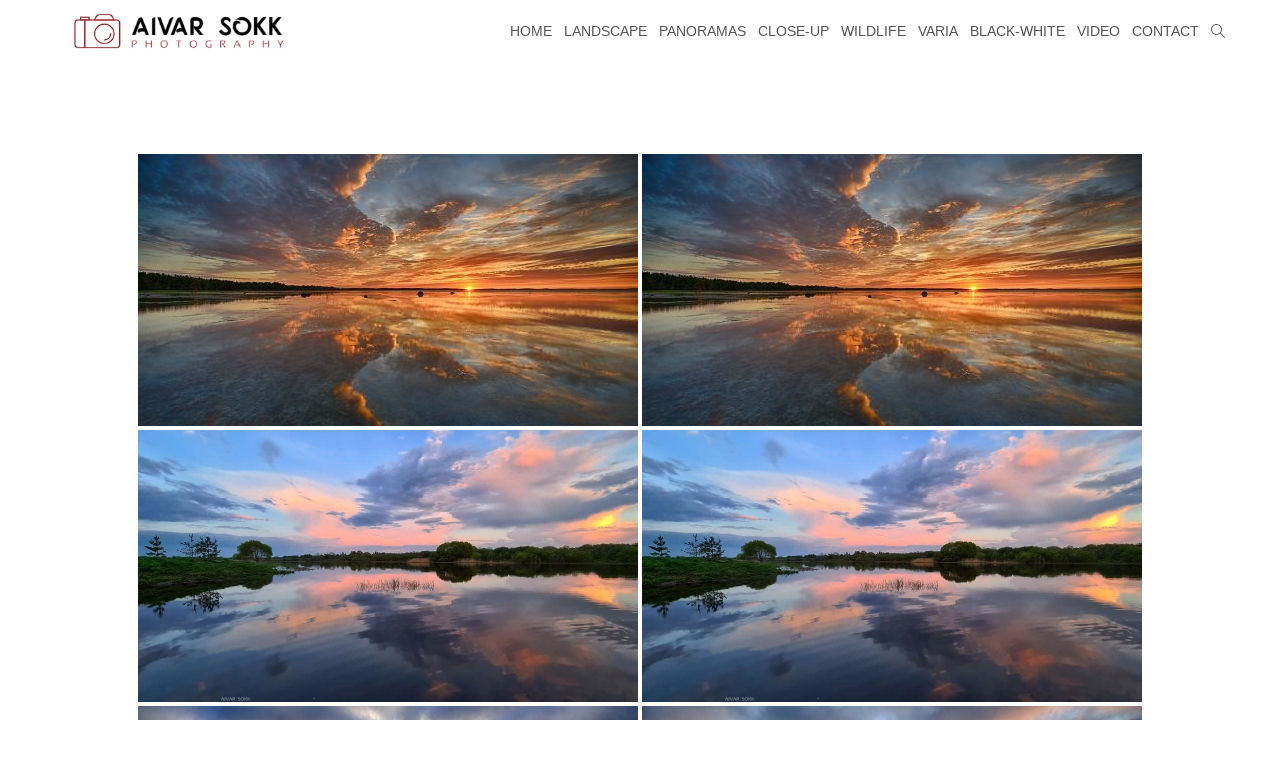

--- FILE ---
content_type: text/html; charset=UTF-8
request_url: https://aivarsokk.com/ngg_tag/pilved/
body_size: 20090
content:
<!DOCTYPE html>
<html class="html" lang="en-US" itemscope itemtype="http://schema.org/WebPage">
<head>
<meta charset="UTF-8">
<link rel="profile" href="https://gmpg.org/xfn/11">
<meta name='robots' content='index, follow, max-image-preview:large, max-snippet:-1, max-video-preview:-1' />
<meta name="viewport" content="width=device-width, initial-scale=1">
<!-- This site is optimized with the Yoast SEO plugin v26.6 - https://yoast.com/wordpress/plugins/seo/ -->
<title>pilved Archives - Aivar Sokk Photography</title>
<link rel="canonical" href="https://www.aivarsokk.com/ngg_tag/pilved/" />
<script type="application/ld+json" class="yoast-schema-graph">{"@context":"https://schema.org","@graph":[{"@type":"CollectionPage","@id":"https://www.aivarsokk.com/ngg_tag/pilved/","url":"https://www.aivarsokk.com/ngg_tag/pilved/","name":"pilved Archives - Aivar Sokk Photography","isPartOf":{"@id":"https://aivarsokk.com/#website"},"breadcrumb":{"@id":"https://www.aivarsokk.com/ngg_tag/pilved/#breadcrumb"},"inLanguage":"en-US"},{"@type":"BreadcrumbList","@id":"https://www.aivarsokk.com/ngg_tag/pilved/#breadcrumb","itemListElement":[{"@type":"ListItem","position":1,"name":"Home","item":"https://aivarsokk.com/"},{"@type":"ListItem","position":2,"name":"pilved"}]},{"@type":"WebSite","@id":"https://aivarsokk.com/#website","url":"https://aivarsokk.com/","name":"Aivar Sokk - Photography","description":"photography, nature, wildlife, landscape, Estonia","publisher":{"@id":"https://aivarsokk.com/#/schema/person/361b2eec75ca3369ba00f719025612de"},"potentialAction":[{"@type":"SearchAction","target":{"@type":"EntryPoint","urlTemplate":"https://aivarsokk.com/?s={search_term_string}"},"query-input":{"@type":"PropertyValueSpecification","valueRequired":true,"valueName":"search_term_string"}}],"inLanguage":"en-US"},{"@type":["Person","Organization"],"@id":"https://aivarsokk.com/#/schema/person/361b2eec75ca3369ba00f719025612de","name":"Aivar","image":{"@type":"ImageObject","inLanguage":"en-US","@id":"https://aivarsokk.com/#/schema/person/image/","url":"https://aivarsokk.com/wp-content/uploads/2022/10/cropped-horizontal_on_white_330x150px_by_logaster.png","contentUrl":"https://aivarsokk.com/wp-content/uploads/2022/10/cropped-horizontal_on_white_330x150px_by_logaster.png","width":330,"height":90,"caption":"Aivar"},"logo":{"@id":"https://aivarsokk.com/#/schema/person/image/"}}]}</script>
<!-- / Yoast SEO plugin. -->
<link rel='dns-prefetch' href='//aivarsokk.com' />
<link rel='dns-prefetch' href='//cdn.jsdelivr.net' />
<link rel="alternate" type="application/rss+xml" title="Aivar Sokk Photography &raquo; Feed" href="https://www.aivarsokk.com/feed/" />
<link rel="alternate" type="application/rss+xml" title="Aivar Sokk Photography &raquo; Comments Feed" href="https://www.aivarsokk.com/comments/feed/" />
<link rel="alternate" type="application/rss+xml" title="Aivar Sokk Photography &raquo; pilved Picture tag Feed" href="https://www.aivarsokk.com/ngg_tag/pilved/feed/" />
<link rel="alternate" title="oEmbed (JSON)" type="application/json+oembed" href="https://www.aivarsokk.com/wp-json/oembed/1.0/embed?url" />
<link rel="alternate" title="oEmbed (XML)" type="text/xml+oembed" href="https://www.aivarsokk.com/wp-json/oembed/1.0/embed?url&#038;format=xml" />
<style>
.lazyload,
.lazyloading {
max-width: 100%;
}
</style>
<style id='wp-img-auto-sizes-contain-inline-css' type='text/css'>
img:is([sizes=auto i],[sizes^="auto," i]){contain-intrinsic-size:3000px 1500px}
/*# sourceURL=wp-img-auto-sizes-contain-inline-css */
</style>
<style id='wp-block-library-inline-css' type='text/css'>
:root{--wp-block-synced-color:#7a00df;--wp-block-synced-color--rgb:122,0,223;--wp-bound-block-color:var(--wp-block-synced-color);--wp-editor-canvas-background:#ddd;--wp-admin-theme-color:#007cba;--wp-admin-theme-color--rgb:0,124,186;--wp-admin-theme-color-darker-10:#006ba1;--wp-admin-theme-color-darker-10--rgb:0,107,160.5;--wp-admin-theme-color-darker-20:#005a87;--wp-admin-theme-color-darker-20--rgb:0,90,135;--wp-admin-border-width-focus:2px}@media (min-resolution:192dpi){:root{--wp-admin-border-width-focus:1.5px}}.wp-element-button{cursor:pointer}:root .has-very-light-gray-background-color{background-color:#eee}:root .has-very-dark-gray-background-color{background-color:#313131}:root .has-very-light-gray-color{color:#eee}:root .has-very-dark-gray-color{color:#313131}:root .has-vivid-green-cyan-to-vivid-cyan-blue-gradient-background{background:linear-gradient(135deg,#00d084,#0693e3)}:root .has-purple-crush-gradient-background{background:linear-gradient(135deg,#34e2e4,#4721fb 50%,#ab1dfe)}:root .has-hazy-dawn-gradient-background{background:linear-gradient(135deg,#faaca8,#dad0ec)}:root .has-subdued-olive-gradient-background{background:linear-gradient(135deg,#fafae1,#67a671)}:root .has-atomic-cream-gradient-background{background:linear-gradient(135deg,#fdd79a,#004a59)}:root .has-nightshade-gradient-background{background:linear-gradient(135deg,#330968,#31cdcf)}:root .has-midnight-gradient-background{background:linear-gradient(135deg,#020381,#2874fc)}:root{--wp--preset--font-size--normal:16px;--wp--preset--font-size--huge:42px}.has-regular-font-size{font-size:1em}.has-larger-font-size{font-size:2.625em}.has-normal-font-size{font-size:var(--wp--preset--font-size--normal)}.has-huge-font-size{font-size:var(--wp--preset--font-size--huge)}.has-text-align-center{text-align:center}.has-text-align-left{text-align:left}.has-text-align-right{text-align:right}.has-fit-text{white-space:nowrap!important}#end-resizable-editor-section{display:none}.aligncenter{clear:both}.items-justified-left{justify-content:flex-start}.items-justified-center{justify-content:center}.items-justified-right{justify-content:flex-end}.items-justified-space-between{justify-content:space-between}.screen-reader-text{border:0;clip-path:inset(50%);height:1px;margin:-1px;overflow:hidden;padding:0;position:absolute;width:1px;word-wrap:normal!important}.screen-reader-text:focus{background-color:#ddd;clip-path:none;color:#444;display:block;font-size:1em;height:auto;left:5px;line-height:normal;padding:15px 23px 14px;text-decoration:none;top:5px;width:auto;z-index:100000}html :where(.has-border-color){border-style:solid}html :where([style*=border-top-color]){border-top-style:solid}html :where([style*=border-right-color]){border-right-style:solid}html :where([style*=border-bottom-color]){border-bottom-style:solid}html :where([style*=border-left-color]){border-left-style:solid}html :where([style*=border-width]){border-style:solid}html :where([style*=border-top-width]){border-top-style:solid}html :where([style*=border-right-width]){border-right-style:solid}html :where([style*=border-bottom-width]){border-bottom-style:solid}html :where([style*=border-left-width]){border-left-style:solid}html :where(img[class*=wp-image-]){height:auto;max-width:100%}:where(figure){margin:0 0 1em}html :where(.is-position-sticky){--wp-admin--admin-bar--position-offset:var(--wp-admin--admin-bar--height,0px)}@media screen and (max-width:600px){html :where(.is-position-sticky){--wp-admin--admin-bar--position-offset:0px}}
/*# sourceURL=wp-block-library-inline-css */
</style><style id='global-styles-inline-css' type='text/css'>
:root{--wp--preset--aspect-ratio--square: 1;--wp--preset--aspect-ratio--4-3: 4/3;--wp--preset--aspect-ratio--3-4: 3/4;--wp--preset--aspect-ratio--3-2: 3/2;--wp--preset--aspect-ratio--2-3: 2/3;--wp--preset--aspect-ratio--16-9: 16/9;--wp--preset--aspect-ratio--9-16: 9/16;--wp--preset--color--black: #000000;--wp--preset--color--cyan-bluish-gray: #abb8c3;--wp--preset--color--white: #ffffff;--wp--preset--color--pale-pink: #f78da7;--wp--preset--color--vivid-red: #cf2e2e;--wp--preset--color--luminous-vivid-orange: #ff6900;--wp--preset--color--luminous-vivid-amber: #fcb900;--wp--preset--color--light-green-cyan: #7bdcb5;--wp--preset--color--vivid-green-cyan: #00d084;--wp--preset--color--pale-cyan-blue: #8ed1fc;--wp--preset--color--vivid-cyan-blue: #0693e3;--wp--preset--color--vivid-purple: #9b51e0;--wp--preset--gradient--vivid-cyan-blue-to-vivid-purple: linear-gradient(135deg,rgb(6,147,227) 0%,rgb(155,81,224) 100%);--wp--preset--gradient--light-green-cyan-to-vivid-green-cyan: linear-gradient(135deg,rgb(122,220,180) 0%,rgb(0,208,130) 100%);--wp--preset--gradient--luminous-vivid-amber-to-luminous-vivid-orange: linear-gradient(135deg,rgb(252,185,0) 0%,rgb(255,105,0) 100%);--wp--preset--gradient--luminous-vivid-orange-to-vivid-red: linear-gradient(135deg,rgb(255,105,0) 0%,rgb(207,46,46) 100%);--wp--preset--gradient--very-light-gray-to-cyan-bluish-gray: linear-gradient(135deg,rgb(238,238,238) 0%,rgb(169,184,195) 100%);--wp--preset--gradient--cool-to-warm-spectrum: linear-gradient(135deg,rgb(74,234,220) 0%,rgb(151,120,209) 20%,rgb(207,42,186) 40%,rgb(238,44,130) 60%,rgb(251,105,98) 80%,rgb(254,248,76) 100%);--wp--preset--gradient--blush-light-purple: linear-gradient(135deg,rgb(255,206,236) 0%,rgb(152,150,240) 100%);--wp--preset--gradient--blush-bordeaux: linear-gradient(135deg,rgb(254,205,165) 0%,rgb(254,45,45) 50%,rgb(107,0,62) 100%);--wp--preset--gradient--luminous-dusk: linear-gradient(135deg,rgb(255,203,112) 0%,rgb(199,81,192) 50%,rgb(65,88,208) 100%);--wp--preset--gradient--pale-ocean: linear-gradient(135deg,rgb(255,245,203) 0%,rgb(182,227,212) 50%,rgb(51,167,181) 100%);--wp--preset--gradient--electric-grass: linear-gradient(135deg,rgb(202,248,128) 0%,rgb(113,206,126) 100%);--wp--preset--gradient--midnight: linear-gradient(135deg,rgb(2,3,129) 0%,rgb(40,116,252) 100%);--wp--preset--font-size--small: 13px;--wp--preset--font-size--medium: 20px;--wp--preset--font-size--large: 36px;--wp--preset--font-size--x-large: 42px;--wp--preset--spacing--20: 0.44rem;--wp--preset--spacing--30: 0.67rem;--wp--preset--spacing--40: 1rem;--wp--preset--spacing--50: 1.5rem;--wp--preset--spacing--60: 2.25rem;--wp--preset--spacing--70: 3.38rem;--wp--preset--spacing--80: 5.06rem;--wp--preset--shadow--natural: 6px 6px 9px rgba(0, 0, 0, 0.2);--wp--preset--shadow--deep: 12px 12px 50px rgba(0, 0, 0, 0.4);--wp--preset--shadow--sharp: 6px 6px 0px rgba(0, 0, 0, 0.2);--wp--preset--shadow--outlined: 6px 6px 0px -3px rgb(255, 255, 255), 6px 6px rgb(0, 0, 0);--wp--preset--shadow--crisp: 6px 6px 0px rgb(0, 0, 0);}:where(.is-layout-flex){gap: 0.5em;}:where(.is-layout-grid){gap: 0.5em;}body .is-layout-flex{display: flex;}.is-layout-flex{flex-wrap: wrap;align-items: center;}.is-layout-flex > :is(*, div){margin: 0;}body .is-layout-grid{display: grid;}.is-layout-grid > :is(*, div){margin: 0;}:where(.wp-block-columns.is-layout-flex){gap: 2em;}:where(.wp-block-columns.is-layout-grid){gap: 2em;}:where(.wp-block-post-template.is-layout-flex){gap: 1.25em;}:where(.wp-block-post-template.is-layout-grid){gap: 1.25em;}.has-black-color{color: var(--wp--preset--color--black) !important;}.has-cyan-bluish-gray-color{color: var(--wp--preset--color--cyan-bluish-gray) !important;}.has-white-color{color: var(--wp--preset--color--white) !important;}.has-pale-pink-color{color: var(--wp--preset--color--pale-pink) !important;}.has-vivid-red-color{color: var(--wp--preset--color--vivid-red) !important;}.has-luminous-vivid-orange-color{color: var(--wp--preset--color--luminous-vivid-orange) !important;}.has-luminous-vivid-amber-color{color: var(--wp--preset--color--luminous-vivid-amber) !important;}.has-light-green-cyan-color{color: var(--wp--preset--color--light-green-cyan) !important;}.has-vivid-green-cyan-color{color: var(--wp--preset--color--vivid-green-cyan) !important;}.has-pale-cyan-blue-color{color: var(--wp--preset--color--pale-cyan-blue) !important;}.has-vivid-cyan-blue-color{color: var(--wp--preset--color--vivid-cyan-blue) !important;}.has-vivid-purple-color{color: var(--wp--preset--color--vivid-purple) !important;}.has-black-background-color{background-color: var(--wp--preset--color--black) !important;}.has-cyan-bluish-gray-background-color{background-color: var(--wp--preset--color--cyan-bluish-gray) !important;}.has-white-background-color{background-color: var(--wp--preset--color--white) !important;}.has-pale-pink-background-color{background-color: var(--wp--preset--color--pale-pink) !important;}.has-vivid-red-background-color{background-color: var(--wp--preset--color--vivid-red) !important;}.has-luminous-vivid-orange-background-color{background-color: var(--wp--preset--color--luminous-vivid-orange) !important;}.has-luminous-vivid-amber-background-color{background-color: var(--wp--preset--color--luminous-vivid-amber) !important;}.has-light-green-cyan-background-color{background-color: var(--wp--preset--color--light-green-cyan) !important;}.has-vivid-green-cyan-background-color{background-color: var(--wp--preset--color--vivid-green-cyan) !important;}.has-pale-cyan-blue-background-color{background-color: var(--wp--preset--color--pale-cyan-blue) !important;}.has-vivid-cyan-blue-background-color{background-color: var(--wp--preset--color--vivid-cyan-blue) !important;}.has-vivid-purple-background-color{background-color: var(--wp--preset--color--vivid-purple) !important;}.has-black-border-color{border-color: var(--wp--preset--color--black) !important;}.has-cyan-bluish-gray-border-color{border-color: var(--wp--preset--color--cyan-bluish-gray) !important;}.has-white-border-color{border-color: var(--wp--preset--color--white) !important;}.has-pale-pink-border-color{border-color: var(--wp--preset--color--pale-pink) !important;}.has-vivid-red-border-color{border-color: var(--wp--preset--color--vivid-red) !important;}.has-luminous-vivid-orange-border-color{border-color: var(--wp--preset--color--luminous-vivid-orange) !important;}.has-luminous-vivid-amber-border-color{border-color: var(--wp--preset--color--luminous-vivid-amber) !important;}.has-light-green-cyan-border-color{border-color: var(--wp--preset--color--light-green-cyan) !important;}.has-vivid-green-cyan-border-color{border-color: var(--wp--preset--color--vivid-green-cyan) !important;}.has-pale-cyan-blue-border-color{border-color: var(--wp--preset--color--pale-cyan-blue) !important;}.has-vivid-cyan-blue-border-color{border-color: var(--wp--preset--color--vivid-cyan-blue) !important;}.has-vivid-purple-border-color{border-color: var(--wp--preset--color--vivid-purple) !important;}.has-vivid-cyan-blue-to-vivid-purple-gradient-background{background: var(--wp--preset--gradient--vivid-cyan-blue-to-vivid-purple) !important;}.has-light-green-cyan-to-vivid-green-cyan-gradient-background{background: var(--wp--preset--gradient--light-green-cyan-to-vivid-green-cyan) !important;}.has-luminous-vivid-amber-to-luminous-vivid-orange-gradient-background{background: var(--wp--preset--gradient--luminous-vivid-amber-to-luminous-vivid-orange) !important;}.has-luminous-vivid-orange-to-vivid-red-gradient-background{background: var(--wp--preset--gradient--luminous-vivid-orange-to-vivid-red) !important;}.has-very-light-gray-to-cyan-bluish-gray-gradient-background{background: var(--wp--preset--gradient--very-light-gray-to-cyan-bluish-gray) !important;}.has-cool-to-warm-spectrum-gradient-background{background: var(--wp--preset--gradient--cool-to-warm-spectrum) !important;}.has-blush-light-purple-gradient-background{background: var(--wp--preset--gradient--blush-light-purple) !important;}.has-blush-bordeaux-gradient-background{background: var(--wp--preset--gradient--blush-bordeaux) !important;}.has-luminous-dusk-gradient-background{background: var(--wp--preset--gradient--luminous-dusk) !important;}.has-pale-ocean-gradient-background{background: var(--wp--preset--gradient--pale-ocean) !important;}.has-electric-grass-gradient-background{background: var(--wp--preset--gradient--electric-grass) !important;}.has-midnight-gradient-background{background: var(--wp--preset--gradient--midnight) !important;}.has-small-font-size{font-size: var(--wp--preset--font-size--small) !important;}.has-medium-font-size{font-size: var(--wp--preset--font-size--medium) !important;}.has-large-font-size{font-size: var(--wp--preset--font-size--large) !important;}.has-x-large-font-size{font-size: var(--wp--preset--font-size--x-large) !important;}
/*# sourceURL=global-styles-inline-css */
</style>
<style id='classic-theme-styles-inline-css' type='text/css'>
/*! This file is auto-generated */
.wp-block-button__link{color:#fff;background-color:#32373c;border-radius:9999px;box-shadow:none;text-decoration:none;padding:calc(.667em + 2px) calc(1.333em + 2px);font-size:1.125em}.wp-block-file__button{background:#32373c;color:#fff;text-decoration:none}
/*# sourceURL=/wp-includes/css/classic-themes.min.css */
</style>
<!-- <link rel='stylesheet' id='ngg_trigger_buttons-css' href='https://aivarsokk.com/wp-content/plugins/nextgen-gallery/static/GalleryDisplay/trigger_buttons.css?ver=4.0.1' type='text/css' media='all' /> -->
<!-- <link rel='stylesheet' id='photocrati-nextgen_pro_lightbox-0-css' href='https://aivarsokk.com/wp-content/plugins/nextgen-gallery-pro/static/Lightbox/style.css?ver=4.0.1' type='text/css' media='all' /> -->
<!-- <link rel='stylesheet' id='photocrati-nextgen_pro_lightbox-1-css' href='https://aivarsokk.com/wp-content/plugins/nextgen-gallery-pro/static/Lightbox/theme/galleria.nextgen_pro_lightbox.css?ver=4.0.1' type='text/css' media='all' /> -->
<!-- <link rel='stylesheet' id='fontawesome_v4_shim_style-css' href='https://aivarsokk.com/wp-content/plugins/nextgen-gallery/static/FontAwesome/css/v4-shims.min.css?ver=6.9' type='text/css' media='all' /> -->
<!-- <link rel='stylesheet' id='ngg-pro-add-to-cart-css' href='https://aivarsokk.com/wp-content/plugins/nextgen-gallery-pro/static/Commerce/AddToCartSidebar/style.css?ver=3.99.0' type='text/css' media='all' /> -->
<!-- <link rel='stylesheet' id='animations.css-css' href='https://aivarsokk.com/wp-content/plugins/nextgen-gallery-pro/static/Display/Animations/animate.min.css?ver=4.1.1' type='text/css' media='all' /> -->
<!-- <link rel='stylesheet' id='nextgen_pagination_style-css' href='https://aivarsokk.com/wp-content/plugins/nextgen-gallery/static/GalleryDisplay/pagination_style.css?ver=4.0.1' type='text/css' media='all' /> -->
<!-- <link rel='stylesheet' id='nextgen_basic_thumbnails_style-css' href='https://aivarsokk.com/wp-content/plugins/nextgen-gallery/static/Thumbnails/nextgen_basic_thumbnails.css?ver=4.0.1' type='text/css' media='all' /> -->
<!-- <link rel='stylesheet' id='photocrati-image_protection-css-css' href='https://aivarsokk.com/wp-content/plugins/nextgen-gallery-pro/static/Display/ImageProtection/style.css?ver=2.2.0' type='text/css' media='all' /> -->
<!-- <link rel='preload' as='style' crossorigin onload="this.rel='stylesheet'" id='font-awesome-css' href='https://aivarsokk.com/wp-content/themes/imagely/assets/fonts/fontawesome/css/all.min.css?ver=5.7.2' type='text/css' media='all' /> -->
<!-- <link rel='stylesheet' id='dashicons-css' href='https://www.aivarsokk.com/wp-includes/css/dashicons.min.css?ver=6.9' type='text/css' media='all' /> -->
<!-- <link rel='preload' as='style' crossorigin onload="this.rel='stylesheet'" id='simple-line-icons-css' href='https://aivarsokk.com/wp-content/themes/imagely/assets/css/third/simple-line-icons.min.css?ver=2.4.0' type='text/css' media='all' /> -->
<!-- <link rel='stylesheet' id='reactr-style-css' href='https://aivarsokk.com/wp-content/themes/imagely/assets/css/style.min.css?ver=2.0.0' type='text/css' media='all' /> -->
<!-- <link rel='stylesheet' id='simple-social-icons-font-css' href='https://aivarsokk.com/wp-content/plugins/simple-social-icons/css/style.css?ver=3.0.2' type='text/css' media='all' /> -->
<!-- <link rel='stylesheet' id='reactr-side-panel-style-css' href='https://aivarsokk.com/wp-content/themes/imagely/inc/side-panel/assets/css/style.min.css?ver=6.9' type='text/css' media='all' /> -->
<!-- <link rel='stylesheet' id='reactr-sh-styles-css' href='https://aivarsokk.com/wp-content/themes/imagely/inc/sticky-header//assets/css/style.min.css?ver=6.9' type='text/css' media='all' /> -->
<link rel="stylesheet" type="text/css" href="//aivarsokk.com/wp-content/cache/wpfc-minified/jmt4txa8/f9lu5.css" media="all"/>
<script src='//aivarsokk.com/wp-content/cache/wpfc-minified/12cn05tw/f933k.js' type="text/javascript"></script>
<!-- <script type="text/javascript" src="https://www.aivarsokk.com/wp-includes/js/jquery/jquery.min.js?ver=3.7.1" id="jquery-core-js"></script> -->
<!-- <script type="text/javascript" src="https://www.aivarsokk.com/wp-includes/js/jquery/jquery-migrate.min.js?ver=3.4.1" id="jquery-migrate-js"></script> -->
<script type="text/javascript" id="photocrati_ajax-js-extra">
/* <![CDATA[ */
var photocrati_ajax = {"url":"https://www.aivarsokk.com/index.php?photocrati_ajax=1","rest_url":"https://www.aivarsokk.com/wp-json/","wp_home_url":"https://www.aivarsokk.com","wp_site_url":"https://www.aivarsokk.com","wp_root_url":"https://www.aivarsokk.com","wp_plugins_url":"https://aivarsokk.com/wp-content/plugins","wp_content_url":"https://aivarsokk.com/wp-content","wp_includes_url":"https://www.aivarsokk.com/wp-includes/","ngg_param_slug":"nggallery","rest_nonce":"19a446f83d"};
//# sourceURL=photocrati_ajax-js-extra
/* ]]> */
</script>
<script src='//aivarsokk.com/wp-content/cache/wpfc-minified/ff7ykm6i/f9a3c.js' type="text/javascript"></script>
<!-- <script type="text/javascript" src="https://aivarsokk.com/wp-content/plugins/nextgen-gallery/static/Legacy/ajax.min.js?ver=4.0.1" id="photocrati_ajax-js"></script> -->
<!-- <script type="text/javascript" src="https://aivarsokk.com/wp-content/plugins/nextgen-gallery/static/FontAwesome/js/v4-shims.min.js?ver=5.3.1" id="fontawesome_v4_shim-js"></script> -->
<!-- <script type="text/javascript" defer crossorigin="anonymous" data-auto-replace-svg="false" data-keep-original-source="false" data-search-pseudo-elements src="https://aivarsokk.com/wp-content/plugins/nextgen-gallery/static/FontAwesome/js/all.min.js?ver=5.3.1" id="fontawesome-js"></script> -->
<script type="text/javascript" src="https://cdn.jsdelivr.net/npm/js-cookie@2.2.0/src/js.cookie.min.js?ver=2.2.0" id="js-cookie-js"></script>
<script src='//aivarsokk.com/wp-content/cache/wpfc-minified/1fdbj76z/f9a3c.js' type="text/javascript"></script>
<!-- <script type="text/javascript" src="https://aivarsokk.com/wp-content/plugins/nextgen-gallery-pro/static/Commerce/lib/sprintf.js?ver=3.99.0" id="sprintf-js"></script> -->
<!-- <script type="text/javascript" src="https://aivarsokk.com/wp-content/plugins/nextgen-gallery-pro/static/DisplayTypes/Galleria/galleria-1.6.1.js?ver=1.6.1" id="ngg_galleria-js"></script> -->
<!-- <script type="text/javascript" src="https://aivarsokk.com/wp-content/plugins/nextgen-gallery-pro/static/DisplayTypes/Galleria/ngg_galleria.js?ver=4.0.0" id="ngg_galleria_init-js"></script> -->
<!-- <script type="text/javascript" src="https://aivarsokk.com/wp-content/plugins/nextgen-gallery/static/Thumbnails/nextgen_basic_thumbnails.js?ver=4.0.1" id="nextgen_basic_thumbnails_script-js"></script> -->
<!-- <script type="text/javascript" src="https://aivarsokk.com/wp-content/plugins/nextgen-gallery/static/Thumbnails/ajax_pagination.js?ver=4.0.1" id="nextgen-basic-thumbnails-ajax-pagination-js"></script> -->
<!-- <script type="text/javascript" src="https://aivarsokk.com/wp-content/plugins/nextgen-gallery-pro/static/Display/ImageProtection/pressure.js?ver=4.0.0" id="pressure-js"></script> -->
<script type="text/javascript" id="photocrati-image_protection-js-js-extra">
/* <![CDATA[ */
var photocrati_image_protection_global = {"enabled":"1"};
//# sourceURL=photocrati-image_protection-js-js-extra
/* ]]> */
</script>
<script src='//aivarsokk.com/wp-content/cache/wpfc-minified/1zs16ea2/f933k.js' type="text/javascript"></script>
<!-- <script type="text/javascript" src="https://aivarsokk.com/wp-content/plugins/nextgen-gallery-pro/static/Display/ImageProtection/main.js?ver=2.2.0" id="photocrati-image_protection-js-js"></script> -->
<link rel="https://api.w.org/" href="https://www.aivarsokk.com/wp-json/" /><link rel="alternate" title="JSON" type="application/json" href="https://www.aivarsokk.com/wp-json/wp/v2/posts/0" /><link rel="EditURI" type="application/rsd+xml" title="RSD" href="https://www.aivarsokk.com/xmlrpc.php?rsd" />
<meta name="generator" content="WordPress 6.9" />
<script async defer data-domain='aivarsokk.com' src='https://plausible.io/js/plausible.js'></script>	<link rel="preconnect" href="https://fonts.googleapis.com">
<link rel="preconnect" href="https://fonts.gstatic.com">
<!-- This code is added by Analytify (7.1.3) https://analytify.io/ !-->
<script async src="https://www.googletagmanager.com/gtag/js?id=UA-180666021-1"></script>
<script>
window.dataLayer = window.dataLayer || [];
function gtag(){dataLayer.push(arguments);}
gtag('js', new Date());
const configuration = {"anonymize_ip":"false","forceSSL":"false","allow_display_features":"false","debug_mode":true};
const gaID = 'UA-180666021-1';
gtag('config', gaID, configuration);
</script>
<!-- This code is added by Analytify (7.1.3) !-->		<script>
document.documentElement.className = document.documentElement.className.replace('no-js', 'js');
</script>
<style>
.no-js img.lazyload {
display: none;
}
figure.wp-block-image img.lazyloading {
min-width: 150px;
}
.lazyload,
.lazyloading {
--smush-placeholder-width: 100px;
--smush-placeholder-aspect-ratio: 1/1;
width: var(--smush-image-width, var(--smush-placeholder-width)) !important;
aspect-ratio: var(--smush-image-aspect-ratio, var(--smush-placeholder-aspect-ratio)) !important;
}
.lazyload, .lazyloading {
opacity: 0;
}
.lazyloaded {
opacity: 1;
transition: opacity 400ms;
transition-delay: 0ms;
}
</style>
<style type="text/css">.recentcomments a{display:inline !important;padding:0 !important;margin:0 !important;}</style><noscript><style>.lazyload[data-src]{display:none !important;}</style></noscript><style>.lazyload{background-image:none !important;}.lazyload:before{background-image:none !important;}</style><link rel="icon" href="https://aivarsokk.com/wp-content/uploads/2021/02/cropped-favicon_192x192_created_by_logaster-150x150.png" sizes="32x32" />
<link rel="icon" href="https://aivarsokk.com/wp-content/uploads/2021/02/cropped-favicon_192x192_created_by_logaster-300x300.png" sizes="192x192" />
<link rel="apple-touch-icon" href="https://aivarsokk.com/wp-content/uploads/2021/02/cropped-favicon_192x192_created_by_logaster-180x180.png" />
<meta name="msapplication-TileImage" content="https://aivarsokk.com/wp-content/uploads/2021/02/cropped-favicon_192x192_created_by_logaster-300x300.png" />
<style type="text/css" id="wp-custom-css">
.galleria-theme-nextgen_pro_lightbox .galleria-dock-toggle-container{background:rgba(0,0,0,0) !important}@media(min-width:1200px){.wp-video{width:960px !important}#site-navigation-wrap .dropdown-menu >li.menu-item-1836 >a:after{content:"\e090"}#site-navigation-wrap .dropdown-menu >li.menu-item-1836 >a{font-family:simple-line-icons;speak:none;font-style:normal;font-weight:400}#site-navigation-wrap .dropdown-menu >li.menu-item-1836 >a >span{display:none}		</style>
<style id="egf-frontend-styles" type="text/css">
h1 {font-size: 10px;line-height: 0.8;text-decoration: none;} h2 {color: #000000;font-size: 11px;} p {font-size: 10px;} h3 {} h4 {} h5 {} h6 {} 	</style>
<!-- Reactr CSS -->
<style type="text/css">
/* General CSS */a:hover,a.light:hover,.theme-heading .text::before,#top-bar-content >a:hover,#top-bar-social li.reactr-email a:hover,#site-navigation-wrap .dropdown-menu >li >a:hover,#site-header.medium-header #medium-searchform button:hover,.reactr-mobile-menu-icon a:hover,.blog-entry.post .blog-entry-header .entry-title a:hover,.blog-entry.post .blog-entry-readmore a:hover,.blog-entry.thumbnail-entry .blog-entry-category a,ul.meta li a:hover,.dropcap,.single nav.post-navigation .nav-links .title,body .related-post-title a:hover,body #wp-calendar caption,body .contact-info-widget.default i,body .contact-info-widget.big-icons i,body .custom-links-widget .reactr-custom-links li a:hover,body .custom-links-widget .reactr-custom-links li a:hover:before,body .posts-thumbnails-widget li a:hover,body .social-widget li.reactr-email a:hover,.comment-author .comment-meta .comment-reply-link,#respond #cancel-comment-reply-link:hover,#footer-widgets .footer-box a:hover,#footer-bottom a:hover,#footer-bottom #footer-bottom-menu a:hover,.sidr a:hover,.sidr-class-dropdown-toggle:hover,.sidr-class-menu-item-has-children.active >a,.sidr-class-menu-item-has-children.active >a >.sidr-class-dropdown-toggle,input[type=checkbox]:checked:before{color:#b71717}input[type="button"],input[type="reset"],input[type="submit"],button[type="submit"],.button,#site-navigation-wrap .dropdown-menu >li.btn >a >span,.thumbnail:hover i,.post-quote-content,.omw-modal .omw-close-modal,body .contact-info-widget.big-icons li:hover i,body div.wpforms-container-full .wpforms-form input[type=submit],body div.wpforms-container-full .wpforms-form button[type=submit],body div.wpforms-container-full .wpforms-form .wpforms-page-button{background-color:#b71717}.widget-title{border-color:#b71717}blockquote{border-color:#b71717}#searchform-dropdown{border-color:#b71717}.dropdown-menu .sub-menu{border-color:#b71717}.blog-entry.large-entry .blog-entry-readmore a:hover{border-color:#b71717}.reactr-newsletter-form-wrap input[type="email"]:focus{border-color:#b71717}.social-widget li.reactr-email a:hover{border-color:#b71717}#respond #cancel-comment-reply-link:hover{border-color:#b71717}body .contact-info-widget.big-icons li:hover i{border-color:#b71717}#footer-widgets .reactr-newsletter-form-wrap input[type="email"]:focus{border-color:#b71717}input[type="button"]:hover,input[type="reset"]:hover,input[type="submit"]:hover,button[type="submit"]:hover,input[type="button"]:focus,input[type="reset"]:focus,input[type="submit"]:focus,button[type="submit"]:focus,.button:hover,#site-navigation-wrap .dropdown-menu >li.btn >a:hover >span,.post-quote-author,.omw-modal .omw-close-modal:hover,body div.wpforms-container-full .wpforms-form input[type=submit]:hover,body div.wpforms-container-full .wpforms-form button[type=submit]:hover,body div.wpforms-container-full .wpforms-form .wpforms-page-button:hover{background-color:#fcfcfc}table th,table td,hr,.content-area,body.content-left-sidebar #content-wrap .content-area,.content-left-sidebar .content-area,#top-bar-wrap,#site-header,#site-header.top-header #search-toggle,.dropdown-menu ul li,.centered-minimal-page-header,.blog-entry.post,.blog-entry.grid-entry .blog-entry-inner,.blog-entry.thumbnail-entry .blog-entry-bottom,.single-post .entry-title,.single .entry-share-wrap .entry-share,.single .entry-share,.single .entry-share ul li a,.single nav.post-navigation,.single nav.post-navigation .nav-links .nav-previous,#author-bio,#author-bio .author-bio-avatar,#author-bio .author-bio-social li a,#related-posts,#comments,.comment-body,#respond #cancel-comment-reply-link,#blog-entries .type-page,.page-numbers a,.page-numbers span:not(.elementor-screen-only),.page-links span,body #wp-calendar caption,body #wp-calendar th,body #wp-calendar tbody,body .contact-info-widget.default i,body .contact-info-widget.big-icons i,body .posts-thumbnails-widget li,body .tagcloud a{border-color:#f9f9f9}body{background-image:url()}body{background-position:top center}body{background-attachment:fixed}body{background-repeat:}body{background-size:cover}a{color:#000000}a:hover{color:#b71717}.container{width:2760px}@media only screen and (min-width:960px){.content-area,.content-left-sidebar .content-area{width:75%}}@media only screen and (min-width:960px){.widget-area,.content-left-sidebar .widget-area{width:37%}}/* Header CSS */#site-logo #site-logo-inner,.reactr-social-menu .social-menu-inner,#site-header.full_screen-header .menu-bar-inner,.after-header-content .after-header-content-inner{height:62px}#site-navigation-wrap .dropdown-menu >li >a,.reactr-mobile-menu-icon a,.after-header-content-inner >a{line-height:62px}#site-header{border-color:#000000}#site-header.has-header-media .overlay-header-media{background-color:rgba(0,0,0,0.5)}#site-logo #site-logo-inner a img,#site-header.center-header #site-navigation-wrap .middle-site-logo a img{max-width:230px}#top-bar-wrap,.reactr-top-bar-sticky{background-color:#939393}#top-bar-wrap{border-color:#a0a0a0}#top-bar-content a:hover,#top-bar-social-alt a:hover{color:#c4211b}#top-bar-social li a:hover{color:#c4211b!important}/* Menu CSS */.effect-one #site-navigation-wrap .dropdown-menu >li >a.menu-link >span:after,.effect-three #site-navigation-wrap .dropdown-menu >li >a.menu-link >span:after,.effect-five #site-navigation-wrap .dropdown-menu >li >a.menu-link >span:before,.effect-five #site-navigation-wrap .dropdown-menu >li >a.menu-link >span:after,.effect-nine #site-navigation-wrap .dropdown-menu >li >a.menu-link >span:before,.effect-nine #site-navigation-wrap .dropdown-menu >li >a.menu-link >span:after{background-color:#b71717}.effect-four #site-navigation-wrap .dropdown-menu >li >a.menu-link >span:before,.effect-four #site-navigation-wrap .dropdown-menu >li >a.menu-link >span:after,.effect-seven #site-navigation-wrap .dropdown-menu >li >a.menu-link:hover >span:after,.effect-seven #site-navigation-wrap .dropdown-menu >li.sfHover >a.menu-link >span:after{color:#b71717}.effect-seven #site-navigation-wrap .dropdown-menu >li >a.menu-link:hover >span:after,.effect-seven #site-navigation-wrap .dropdown-menu >li.sfHover >a.menu-link >span:after{text-shadow:10px 0 #b71717,-10px 0 #b71717}#site-navigation-wrap .dropdown-menu >li >a{padding:0 6px}#searchform-dropdown input{color:#000000}#searchform-dropdown input:focus{border-color:#474747}/* Body CSS */.single-post.content-max-width #content{max-width:800px;margin-left:auto;margin-right:auto}#scroll-top{bottom:12px}#scroll-top{width:20px;height:20px;line-height:20px}#scroll-top{border-radius:4px}#scroll-top{background-color:#666666}#scroll-top:hover{background-color:rgba(0,0,0,0.16)}/* Sidebar and Footer CSS */.sidebar-container a:not(.button){color:#888888}.sidebar-container a:not(.button):hover,.sidebar-container a:not(.button):active,.sidebar-container a:not(.button):focus{color:#666666}#footer-widgets{background-color:#ffffff}#footer-widgets li,#footer-widgets #wp-calendar caption,#footer-widgets #wp-calendar th,#footer-widgets #wp-calendar tbody,#footer-widgets .contact-info-widget i,#footer-widgets .reactr-newsletter-form-wrap input[type="email"],#footer-widgets .posts-thumbnails-widget li,#footer-widgets .social-widget li a{border-color:#000000}#footer-bottom{background-color:#ffffff}#footer-bottom a,#footer-bottom #footer-bottom-menu a{color:#000000}/* Side Panel CSS */@media (max-width:768px){#side-panel-wrap{width:100px}.reactr-sp-right #side-panel-wrap{right:-100px}.reactr-sp-right.reactr-sp-opened #outer-wrap{left:-100px}.reactr-sp-left #side-panel-wrap{left:-100px}.reactr-sp-left.reactr-sp-opened #outer-wrap{right:-100px}}@media (max-width:480px){#side-panel-wrap{width:100px}.reactr-sp-right #side-panel-wrap{right:-100px}.reactr-sp-right.reactr-sp-opened #outer-wrap{left:-100px}.reactr-sp-left #side-panel-wrap{left:-100px}.reactr-sp-left.reactr-sp-opened #outer-wrap{right:-100px}}#side-panel-wrap #side-panel-content{padding:20px 30px 30px 30px}@media (max-width:959px){li.side-panel-li,#side-panel-wrap,.reactr-mobile-menu-icon a.side-panel-btn{display:none !important}}@media (max-width:959px){.side-panel-title-btn{display:none !important}}/* Sticky Header CSS */.is-sticky #site-header.shrink-header #site-logo #site-logo-inner,.is-sticky #site-header.shrink-header .reactr-social-menu .social-menu-inner,.is-sticky #site-header.shrink-header.full_screen-header .menu-bar-inner,.after-header-content .after-header-content-inner{height:55px}.is-sticky #site-header.shrink-header #site-navigation-wrap .dropdown-menu >li >a,.is-sticky #site-header.shrink-header .reactr-mobile-menu-icon a,.after-header-content .after-header-content-inner >a,.after-header-content .after-header-content-inner >div >a{line-height:55px}.is-sticky #site-header,.reactr-sticky-top-bar-holder.is-sticky #top-bar-wrap,.is-sticky .header-top{opacity:1}/* Typography CSS */body{font-size:;line-height:1.6;letter-spacing:.4px}@media (max-width:768px){body{font-size:;line-height:1.6;letter-spacing:.4px}}@media (max-width:480px){body{font-size:;line-height:1.6;letter-spacing:.4px}}h1,h2,h3,h4,h5,h6,.theme-heading,.widget-title,.reactr-widget-recent-posts-title,.comment-reply-title,.entry-title,.sidebar-box .widget-title{line-height:;letter-spacing:0}@media (max-width:768px){h1,h2,h3,h4,h5,h6,.theme-heading,.widget-title,.reactr-widget-recent-posts-title,.comment-reply-title,.entry-title,.sidebar-box .widget-title{font-size:;line-height:;letter-spacing:0}}@media (max-width:480px){h1,h2,h3,h4,h5,h6,.theme-heading,.widget-title,.reactr-widget-recent-posts-title,.comment-reply-title,.entry-title,.sidebar-box .widget-title{font-size:;line-height:;letter-spacing:0}}h1{font-size:;line-height:;letter-spacing:0}@media (max-width:768px){h1{font-size:;line-height:;letter-spacing:0}}@media (max-width:480px){h1{font-size:;line-height:;letter-spacing:0}}h2{font-size:;line-height:;letter-spacing:0}@media (max-width:768px){h2{font-size:;line-height:;letter-spacing:0}}@media (max-width:480px){h2{font-size:;line-height:;letter-spacing:0}}h3{font-size:;line-height:;letter-spacing:0}@media (max-width:768px){h3{font-size:;line-height:;letter-spacing:0}}@media (max-width:480px){h3{font-size:;line-height:;letter-spacing:0}}h4{font-size:;line-height:;letter-spacing:0}@media (max-width:768px){h4{font-size:;line-height:;letter-spacing:0}}@media (max-width:480px){h4{font-size:;line-height:;letter-spacing:0}}#site-logo a.site-logo-text,#site-logo a.site-logo-text:hover,#site-logo a.site-logo-text:focus,#site-logo a.site-logo-text:active,.middle-site-logo a,.middle-site-logo a:hover,.middle-site-logo a:focus,.middle-site-logo a:active{font-size:;letter-spacing:0}@media (max-width:768px){#site-logo a.site-logo-text,#site-logo a.site-logo-text:hover,#site-logo a.site-logo-text:focus,#site-logo a.site-logo-text:active,.middle-site-logo a,.middle-site-logo a:hover,.middle-site-logo a:focus,.middle-site-logo a:active{font-size:;line-height:1.8;letter-spacing:0}}@media (max-width:480px){#site-logo a.site-logo-text,#site-logo a.site-logo-text:hover,#site-logo a.site-logo-text:focus,#site-logo a.site-logo-text:active,.middle-site-logo a,.middle-site-logo a:hover,.middle-site-logo a:focus,.middle-site-logo a:active{font-size:;line-height:1.8;letter-spacing:0}}#site-description h2,#site-header.top-header #site-logo #site-description h2{font-size:;letter-spacing:0}@media (max-width:768px){#site-description h2,#site-header.top-header #site-logo #site-description h2{font-size:;line-height:0;letter-spacing:0}}@media (max-width:480px){#site-description h2,#site-header.top-header #site-logo #site-description h2{font-size:;line-height:0;letter-spacing:0}}#top-bar-content,#top-bar-social-alt{font-size:;line-height:;letter-spacing:0}@media (max-width:768px){#top-bar-content,#top-bar-social-alt{font-size:;line-height:;letter-spacing:0}}@media (max-width:480px){#top-bar-content,#top-bar-social-alt{font-size:;line-height:;letter-spacing:0}}#site-navigation-wrap .dropdown-menu >li >a,#site-header.full_screen-header .fs-dropdown-menu >li >a,#site-header.top-header #site-navigation-wrap .dropdown-menu >li >a,#site-header.center-header #site-navigation-wrap .dropdown-menu >li >a,#site-header.medium-header #site-navigation-wrap .dropdown-menu >li >a,.reactr-mobile-menu-icon a{font-family:Arial,Helvetica,sans-serif;font-size:14px;font-weight:400;letter-spacing:0}@media (max-width:768px){#site-navigation-wrap .dropdown-menu >li >a,#site-header.full_screen-header .fs-dropdown-menu >li >a,#site-header.top-header #site-navigation-wrap .dropdown-menu >li >a,#site-header.center-header #site-navigation-wrap .dropdown-menu >li >a,#site-header.medium-header #site-navigation-wrap .dropdown-menu >li >a,.reactr-mobile-menu-icon a{font-size:14px;line-height:;letter-spacing:0}}@media (max-width:480px){#site-navigation-wrap .dropdown-menu >li >a,#site-header.full_screen-header .fs-dropdown-menu >li >a,#site-header.top-header #site-navigation-wrap .dropdown-menu >li >a,#site-header.center-header #site-navigation-wrap .dropdown-menu >li >a,#site-header.medium-header #site-navigation-wrap .dropdown-menu >li >a,.reactr-mobile-menu-icon a{font-size:14px;line-height:;letter-spacing:0}}.dropdown-menu ul li a.menu-link,#site-header.full_screen-header .fs-dropdown-menu ul.sub-menu li a{font-size:;line-height:;letter-spacing:px}@media (max-width:768px){.dropdown-menu ul li a.menu-link,#site-header.full_screen-header .fs-dropdown-menu ul.sub-menu li a{font-size:;line-height:;letter-spacing:px}}@media (max-width:480px){.dropdown-menu ul li a.menu-link,#site-header.full_screen-header .fs-dropdown-menu ul.sub-menu li a{font-size:;line-height:;letter-spacing:px}}.sidr-class-dropdown-menu li a,a.sidr-class-toggle-sidr-close,#mobile-dropdown ul li a,body #mobile-fullscreen ul li a{font-size:;line-height:;letter-spacing:0}@media (max-width:768px){.sidr-class-dropdown-menu li a,a.sidr-class-toggle-sidr-close,#mobile-dropdown ul li a,body #mobile-fullscreen ul li a{font-size:;line-height:;letter-spacing:0}}@media (max-width:480px){.sidr-class-dropdown-menu li a,a.sidr-class-toggle-sidr-close,#mobile-dropdown ul li a,body #mobile-fullscreen ul li a{font-size:;line-height:;letter-spacing:0}}.page-header .page-header-title,.page-header.background-image-page-header .page-header-title{font-size:;line-height:;letter-spacing:0}@media (max-width:768px){.page-header .page-header-title,.page-header.background-image-page-header .page-header-title{font-size:;line-height:;letter-spacing:0}}@media (max-width:480px){.page-header .page-header-title,.page-header.background-image-page-header .page-header-title{font-size:;line-height:;letter-spacing:0}}.overlay-blog-entry-date{color:;font-size:;line-height:;letter-spacing:0}@media (max-width:768px){.overlay-blog-entry-date{font-size:;line-height:;letter-spacing:0}}@media (max-width:480px){.overlay-blog-entry-date{font-size:;line-height:;letter-spacing:0}}.blog-entry.post .blog-entry-header .entry-title a{color:;font-size:;line-height:;letter-spacing:0}@media (max-width:768px){.blog-entry.post .blog-entry-header .entry-title a{font-size:;line-height:;letter-spacing:0}}@media (max-width:480px){.blog-entry.post .blog-entry-header .entry-title a{font-size:;line-height:;letter-spacing:0}}.single-post .page-header .page-header-title,.single-post .page-header.background-image-page-header .page-header-title{color:;font-size:;line-height:;letter-spacing:px}@media (max-width:768px){.single-post .page-header .page-header-title,.single-post .page-header.background-image-page-header .page-header-title{font-size:;line-height:;letter-spacing:px}}@media (max-width:480px){.single-post .page-header .page-header-title,.single-post .page-header.background-image-page-header .page-header-title{font-size:;line-height:;letter-spacing:px}}.single-post .entry-title{color:;font-size:;line-height:;letter-spacing:px}@media (max-width:768px){.single-post .entry-title{font-size:;line-height:;letter-spacing:px}}@media (max-width:480px){.single-post .entry-title{font-size:;line-height:;letter-spacing:px}}.site-breadcrumbs{font-size:;letter-spacing:0}@media (max-width:768px){.site-breadcrumbs{font-size:;line-height:;letter-spacing:0}}@media (max-width:480px){.site-breadcrumbs{font-size:;line-height:;letter-spacing:0}}.sidebar-box .widget-title{color:;font-size:;line-height:;letter-spacing:px}@media (max-width:768px){.sidebar-box .widget-title{font-size:;line-height:;letter-spacing:px}}@media (max-width:480px){.sidebar-box .widget-title{font-size:;line-height:;letter-spacing:px}}.sidebar-box,.sidebar-container input[type="text"],.sidebar-container ::placeholder,.sidebar-container select{color:;font-size:;line-height:;letter-spacing:px}@media (max-width:768px){.sidebar-box,.sidebar-container input[type="text"],.sidebar-container ::placeholder,.sidebar-container select{font-size:;line-height:;letter-spacing:px}}@media (max-width:480px){.sidebar-box,.sidebar-container input[type="text"],.sidebar-container ::placeholder,.sidebar-container select{font-size:;line-height:;letter-spacing:px}}#footer-widgets .footer-box .widget-title{color:;font-size:;line-height:;letter-spacing:px}@media (max-width:768px){#footer-widgets .footer-box .widget-title{font-size:;line-height:;letter-spacing:px}}@media (max-width:480px){#footer-widgets .footer-box .widget-title{font-size:;line-height:;letter-spacing:px}}.footer-box,#footer-widgets ::placeholder,#footer-widgets select{color:;font-size:;line-height:;letter-spacing:px}@media (max-width:768px){.footer-box,#footer-widgets ::placeholder,#footer-widgets select{font-size:;line-height:;letter-spacing:px}}@media (max-width:480px){.footer-box,#footer-widgets ::placeholder,#footer-widgets select{font-size:;line-height:;letter-spacing:px}}#footer-bottom #copyright{font-size:;letter-spacing:0}@media (max-width:768px){#footer-bottom #copyright{font-size:;line-height:1;letter-spacing:0}}@media (max-width:480px){#footer-bottom #copyright{font-size:;line-height:1;letter-spacing:0}}#footer-bottom #footer-bottom-menu{font-size:;line-height:;letter-spacing:0}@media (max-width:768px){#footer-bottom #footer-bottom-menu{font-size:;line-height:;letter-spacing:0}}@media (max-width:480px){#footer-bottom #footer-bottom-menu{font-size:;line-height:;letter-spacing:0}}
</style></head>
<body data-rsssl=1 class="wp-singular -template-default page page-id- page-parent wp-custom-logo wp-embed-responsive wp-theme-imagely non-logged-in reactr-theme sidebar-mobile no-header-border default-breakpoint content-full-width content-max-width page-header-disabled has-breadcrumbs reactr-sp-right reactr-sp-no-breakpoint">
<div id="outer-wrap" class="site clr">
<div id="wrap" class="clr">
<header id="site-header" class="minimal-header effect-three clr fixed-scroll shrink-header has-sticky-mobile no-shadow" data-height="54" itemscope="itemscope" itemtype="http://schema.org/WPHeader">
<div id="site-header-inner" class="clr container">
<div id="site-logo" class="clr has-responsive-logo has-sticky-logo" itemscope itemtype="http://schema.org/Brand">
<div id="site-logo-inner" class="clr">
<a href="https://www.aivarsokk.com/" class="custom-logo-link" rel="home"><img width="330" height="90" data-src="https://aivarsokk.com/wp-content/uploads/2022/10/cropped-horizontal_on_white_330x150px_by_logaster.png" class="custom-logo lazyload" alt="Aivar Sokk Photography" decoding="async" data-srcset="https://aivarsokk.com/wp-content/uploads/2022/10/cropped-horizontal_on_white_330x150px_by_logaster.png 330w, https://aivarsokk.com/wp-content/uploads/2022/10/cropped-horizontal_on_white_330x150px_by_logaster-300x82.png 300w, https://aivarsokk.com/wp-content/uploads/2022/10/cropped-horizontal_on_white_330x150px_by_logaster-180x49.png 180w" data-sizes="(max-width: 330px) 100vw, 330px" src="[data-uri]" style="--smush-placeholder-width: 330px; --smush-placeholder-aspect-ratio: 330/90;" /></a><a href="https://www.aivarsokk.com/" class="responsive-logo-link" rel="home"><img data-src="https://aivarsokk.com/wp-content/uploads/2022/10/horizontal_on_white_330x150px_by_logaster.png" class="responsive-logo lazyload" width="330" height="150" alt="" src="[data-uri]" style="--smush-placeholder-width: 330px; --smush-placeholder-aspect-ratio: 330/150;" /></a><a href="https://www.aivarsokk.com/" class="sticky-logo-link" rel="home" itemprop="url"><img data-src="https://aivarsokk.com/wp-content/uploads/2022/10/horizontal_on_white_330x150px_by_logaster.png" class="sticky-logo lazyload" width="330" height="150" alt="Aivar Sokk Photography" itemprop="url" src="[data-uri]" style="--smush-placeholder-width: 330px; --smush-placeholder-aspect-ratio: 330/150;" /></a>
</div><!-- #site-logo-inner -->
</div><!-- #site-logo -->
<div id="site-navigation-wrap" class="clr">
<nav id="site-navigation" class="navigation main-navigation clr" itemscope="itemscope" itemtype="http://schema.org/SiteNavigationElement">
<ul id="menu-home" class="main-menu dropdown-menu sf-menu"><li id="menu-item-290" class="menu-item menu-item-type-post_type menu-item-object-page menu-item-home menu-item-290"><a href="https://www.aivarsokk.com/" class="menu-link"><span class="text-wrap">HOME</span></a></li><li id="menu-item-196" class="menu-item menu-item-type-post_type menu-item-object-page menu-item-196"><a href="https://www.aivarsokk.com/landscape/" class="menu-link"><span class="text-wrap">LANDSCAPE</span></a></li><li id="menu-item-719" class="menu-item menu-item-type-post_type menu-item-object-page menu-item-719"><a href="https://www.aivarsokk.com/panoramas/" class="menu-link"><span class="text-wrap">PANORAMAS</span></a></li><li id="menu-item-212" class="menu-item menu-item-type-post_type menu-item-object-page menu-item-212"><a href="https://www.aivarsokk.com/close-up/" class="menu-link"><span class="text-wrap">CLOSE-UP</span></a></li><li id="menu-item-217" class="menu-item menu-item-type-post_type menu-item-object-page menu-item-217"><a href="https://www.aivarsokk.com/wildlife/" class="menu-link"><span class="text-wrap">WILDLIFE</span></a></li><li id="menu-item-229" class="menu-item menu-item-type-post_type menu-item-object-page menu-item-229"><a href="https://www.aivarsokk.com/varia/" class="menu-link"><span class="text-wrap">VARIA</span></a></li><li id="menu-item-272" class="menu-item menu-item-type-post_type menu-item-object-page menu-item-272"><a href="https://www.aivarsokk.com/blac-white/" class="menu-link"><span class="text-wrap">BLACK-WHITE</span></a></li><li id="menu-item-231" class="menu-item menu-item-type-post_type menu-item-object-page menu-item-231"><a href="https://www.aivarsokk.com/video/" class="menu-link"><span class="text-wrap">VIDEO</span></a></li><li id="menu-item-232" class="menu-item menu-item-type-post_type menu-item-object-page menu-item-232"><a href="https://www.aivarsokk.com/contact/" class="menu-link"><span class="text-wrap">CONTACT</span></a></li><li id="menu-item-1836" class="menu-item menu-item-type-post_type menu-item-object-page menu-item-1836"><a href="https://www.aivarsokk.com/search/" class="menu-link"><span class="text-wrap">SEARCH</span></a></li></ul>
</nav><!-- #site-navigation -->
</div><!-- #site-navigation-wrap -->
<div class="reactr-mobile-menu-icon clr mobile-right">
<a href="#" class="mobile-menu">
<i class="fas fa-bars"></i>
</a>
</div><!-- #reactr-mobile-menu-navbar -->
</div><!-- #site-header-inner -->
</header><!-- #site-header -->
<main id="main" class="site-main clr" >
<div id="content-wrap" class="container clr">
<div id="primary" class="content-area clr">
<div id="content" class="site-content clr">
<article class="single-page-article clr">
<div class="entry clr" itemprop="text">
<!-- default-view.php -->
<div
class="ngg-galleryoverview default-view
"
id="ngg-gallery-9e7078fd7c565042d320911fa050f755-1">
<!-- Thumbnails -->
<div id="ngg-image-0" class="ngg-gallery-thumbnail-box
"
>
<div class="ngg-gallery-thumbnail">
<a href="https://www.aivarsokk.com/wp-content/gallery/gallery/DSC_0923_00001_01_HDR_00001_00001_1024w.jpg"
title="Pilvede kuju meenutab mulle pääsukese lendu.
Hiiumaa/Kassari 2022 Juuli"
data-src="https://www.aivarsokk.com/wp-content/gallery/gallery/DSC_0923_00001_01_HDR_00001_00001_1024w.jpg"
data-thumbnail="https://www.aivarsokk.com/wp-content/gallery/gallery/thumbs/thumbs_DSC_0923_00001_01_HDR_00001_00001_1024w.jpg"
data-image-id="985"
data-title="Päikesetõus"
data-description="Pilvede kuju meenutab mulle pääsukese lendu.
Hiiumaa/Kassari 2022 Juuli"
data-image-slug="dsc_0923_00001_01_hdr_00001_00001_1024w-1"
class='nextgen_pro_lightbox' data-nplmodal-gallery-id='9e7078fd7c565042d320911fa050f755' data-ngg-protect="1">
<img
title="Päikesetõus"
alt="Päikesetõus"
data-src="https://www.aivarsokk.com/wp-content/gallery/gallery/thumbs/thumbs_DSC_0923_00001_01_HDR_00001_00001_1024w.jpg"
width="500"
height="272"
style="--smush-placeholder-width: 500px; --smush-placeholder-aspect-ratio: 500/272;max-width:100%;"
src="[data-uri]" class="lazyload" />
</a>
</div>
</div>
<div id="ngg-image-1" class="ngg-gallery-thumbnail-box
"
>
<div class="ngg-gallery-thumbnail">
<a href="https://www.aivarsokk.com/wp-content/gallery/landscape/DSC_0923_00001_01_HDR_00001_00001_1024w.jpg"
title="Pilvede kuju meenutab mulle pääsukese lendu.
Hiiumaa/Kassari 2022 Juuli"
data-src="https://www.aivarsokk.com/wp-content/gallery/landscape/DSC_0923_00001_01_HDR_00001_00001_1024w.jpg"
data-thumbnail="https://www.aivarsokk.com/wp-content/gallery/landscape/thumbs/thumbs_DSC_0923_00001_01_HDR_00001_00001_1024w.jpg"
data-image-id="984"
data-title="Päikesetõus"
data-description="Pilvede kuju meenutab mulle pääsukese lendu.
Hiiumaa/Kassari 2022 Juuli"
data-image-slug="dsc_0923_00001_01_hdr_00001_00001_1024w"
class='nextgen_pro_lightbox' data-nplmodal-gallery-id='9e7078fd7c565042d320911fa050f755' data-ngg-protect="1">
<img
title="Päikesetõus"
alt="Päikesetõus"
data-src="https://www.aivarsokk.com/wp-content/gallery/landscape/thumbs/thumbs_DSC_0923_00001_01_HDR_00001_00001_1024w.jpg"
width="500"
height="272"
style="--smush-placeholder-width: 500px; --smush-placeholder-aspect-ratio: 500/272;max-width:100%;"
src="[data-uri]" class="lazyload" />
</a>
</div>
</div>
<div id="ngg-image-2" class="ngg-gallery-thumbnail-box
"
>
<div class="ngg-gallery-thumbnail">
<a href="https://www.aivarsokk.com/wp-content/gallery/gallery/20210515_212340ed1024OSw.jpg"
title="Tartu 2021 mai"
data-src="https://www.aivarsokk.com/wp-content/gallery/gallery/20210515_212340ed1024OSw.jpg"
data-thumbnail="https://www.aivarsokk.com/wp-content/gallery/gallery/thumbs/thumbs_20210515_212340ed1024OSw.jpg"
data-image-id="735"
data-title="Loojanguvärvides Emajõgi"
data-description="Tartu 2021 mai"
data-image-slug="20210515_212340ed1024osw-1"
class='nextgen_pro_lightbox' data-nplmodal-gallery-id='9e7078fd7c565042d320911fa050f755' data-ngg-protect="1">
<img
title="Loojanguvärvides Emajõgi"
alt="Loojanguvärvides Emajõgi"
data-src="https://www.aivarsokk.com/wp-content/gallery/gallery/thumbs/thumbs_20210515_212340ed1024OSw.jpg"
width="500"
height="272"
style="--smush-placeholder-width: 500px; --smush-placeholder-aspect-ratio: 500/272;max-width:100%;"
src="[data-uri]" class="lazyload" />
</a>
</div>
</div>
<div id="ngg-image-3" class="ngg-gallery-thumbnail-box
"
>
<div class="ngg-gallery-thumbnail">
<a href="https://www.aivarsokk.com/wp-content/gallery/landscape/20210515_212340ed1024OSw.jpg"
title="Tartu 2021 mai"
data-src="https://www.aivarsokk.com/wp-content/gallery/landscape/20210515_212340ed1024OSw.jpg"
data-thumbnail="https://www.aivarsokk.com/wp-content/gallery/landscape/thumbs/thumbs_20210515_212340ed1024OSw.jpg"
data-image-id="734"
data-title="Loojanguvärvides Emajõgi"
data-description="Tartu 2021 mai"
data-image-slug="20210515_212340ed1024osw"
class='nextgen_pro_lightbox' data-nplmodal-gallery-id='9e7078fd7c565042d320911fa050f755' data-ngg-protect="1">
<img
title="Loojanguvärvides Emajõgi"
alt="Loojanguvärvides Emajõgi"
data-src="https://www.aivarsokk.com/wp-content/gallery/landscape/thumbs/thumbs_20210515_212340ed1024OSw.jpg"
width="500"
height="272"
style="--smush-placeholder-width: 500px; --smush-placeholder-aspect-ratio: 500/272;max-width:100%;"
src="[data-uri]" class="lazyload" />
</a>
</div>
</div>
<div id="ngg-image-4" class="ngg-gallery-thumbnail-box
"
>
<div class="ngg-gallery-thumbnail">
<a href="https://www.aivarsokk.com/wp-content/gallery/gallery/DSC_4918_00001_HDR_1024OSw.jpg"
title="Loojang Tartumaal 2021 Veebruar"
data-src="https://www.aivarsokk.com/wp-content/gallery/gallery/DSC_4918_00001_HDR_1024OSw.jpg"
data-thumbnail="https://www.aivarsokk.com/wp-content/gallery/gallery/thumbs/thumbs_DSC_4918_00001_HDR_1024OSw.jpg"
data-image-id="629"
data-title="Pilvede mäng"
data-description="Loojang Tartumaal 2021 Veebruar"
data-image-slug="dsc_4918_00001_hdr_1024osw-1"
class='nextgen_pro_lightbox' data-nplmodal-gallery-id='9e7078fd7c565042d320911fa050f755' data-ngg-protect="1">
<img
title="Pilvede mäng"
alt="Pilvede mäng"
data-src="https://www.aivarsokk.com/wp-content/gallery/gallery/thumbs/thumbs_DSC_4918_00001_HDR_1024OSw.jpg"
width="500"
height="272"
style="--smush-placeholder-width: 500px; --smush-placeholder-aspect-ratio: 500/272;max-width:100%;"
src="[data-uri]" class="lazyload" />
</a>
</div>
</div>
<div id="ngg-image-5" class="ngg-gallery-thumbnail-box
"
>
<div class="ngg-gallery-thumbnail">
<a href="https://www.aivarsokk.com/wp-content/gallery/gallery/DSC_4941_00001_HDRed1024OSw.jpg"
title="Loojang Tartumaal 2021 Veebruar"
data-src="https://www.aivarsokk.com/wp-content/gallery/gallery/DSC_4941_00001_HDRed1024OSw.jpg"
data-thumbnail="https://www.aivarsokk.com/wp-content/gallery/gallery/thumbs/thumbs_DSC_4941_00001_HDRed1024OSw.jpg"
data-image-id="628"
data-title="Kustuv tuluke"
data-description="Loojang Tartumaal 2021 Veebruar"
data-image-slug="dsc_4941_00001_hdred1024osw-1"
class='nextgen_pro_lightbox' data-nplmodal-gallery-id='9e7078fd7c565042d320911fa050f755' data-ngg-protect="1">
<img
title="Kustuv tuluke"
alt="Kustuv tuluke"
data-src="https://www.aivarsokk.com/wp-content/gallery/gallery/thumbs/thumbs_DSC_4941_00001_HDRed1024OSw.jpg"
width="500"
height="272"
style="--smush-placeholder-width: 500px; --smush-placeholder-aspect-ratio: 500/272;max-width:100%;"
src="[data-uri]" class="lazyload" />
</a>
</div>
</div>
<div id="ngg-image-6" class="ngg-gallery-thumbnail-box
"
>
<div class="ngg-gallery-thumbnail">
<a href="https://www.aivarsokk.com/wp-content/gallery/landscape/DSC_4918_00001_HDR_1024OSw.jpg"
title="Loojang Tartumaal 2021 Veebruar"
data-src="https://www.aivarsokk.com/wp-content/gallery/landscape/DSC_4918_00001_HDR_1024OSw.jpg"
data-thumbnail="https://www.aivarsokk.com/wp-content/gallery/landscape/thumbs/thumbs_DSC_4918_00001_HDR_1024OSw.jpg"
data-image-id="624"
data-title="Pilvede mäng"
data-description="Loojang Tartumaal 2021 Veebruar"
data-image-slug="dsc_4918_00001_hdr_1024osw"
class='nextgen_pro_lightbox' data-nplmodal-gallery-id='9e7078fd7c565042d320911fa050f755' data-ngg-protect="1">
<img
title="Pilvede mäng"
alt="Pilvede mäng"
data-src="https://www.aivarsokk.com/wp-content/gallery/landscape/thumbs/thumbs_DSC_4918_00001_HDR_1024OSw.jpg"
width="500"
height="272"
style="--smush-placeholder-width: 500px; --smush-placeholder-aspect-ratio: 500/272;max-width:100%;"
src="[data-uri]" class="lazyload" />
</a>
</div>
</div>
<div id="ngg-image-7" class="ngg-gallery-thumbnail-box
"
>
<div class="ngg-gallery-thumbnail">
<a href="https://www.aivarsokk.com/wp-content/gallery/landscape/DSC_4941_00001_HDRed1024OSw.jpg"
title="Loojang Tartumaal 2021 Veebruar"
data-src="https://www.aivarsokk.com/wp-content/gallery/landscape/DSC_4941_00001_HDRed1024OSw.jpg"
data-thumbnail="https://www.aivarsokk.com/wp-content/gallery/landscape/thumbs/thumbs_DSC_4941_00001_HDRed1024OSw.jpg"
data-image-id="623"
data-title="Kustuv tuluke"
data-description="Loojang Tartumaal 2021 Veebruar"
data-image-slug="dsc_4941_00001_hdred1024osw"
class='nextgen_pro_lightbox' data-nplmodal-gallery-id='9e7078fd7c565042d320911fa050f755' data-ngg-protect="1">
<img
title="Kustuv tuluke"
alt="Kustuv tuluke"
data-src="https://www.aivarsokk.com/wp-content/gallery/landscape/thumbs/thumbs_DSC_4941_00001_HDRed1024OSw.jpg"
width="500"
height="272"
style="--smush-placeholder-width: 500px; --smush-placeholder-aspect-ratio: 500/272;max-width:100%;"
src="[data-uri]" class="lazyload" />
</a>
</div>
</div>
<div id="ngg-image-8" class="ngg-gallery-thumbnail-box
"
>
<div class="ngg-gallery-thumbnail">
<a href="https://www.aivarsokk.com/wp-content/gallery/gallery/DSC_5949ed2020ed1024OSw.jpg"
title="Ida-Virumaa 2012 veebruar"
data-src="https://www.aivarsokk.com/wp-content/gallery/gallery/DSC_5949ed2020ed1024OSw.jpg"
data-thumbnail="https://www.aivarsokk.com/wp-content/gallery/gallery/thumbs/thumbs_DSC_5949ed2020ed1024OSw.jpg"
data-image-id="548"
data-title="Tuisuvaalud"
data-description="Ida-Virumaa 2012 veebruar"
data-image-slug="dsc_5949ed2020ed1024osw-1"
class='nextgen_pro_lightbox' data-nplmodal-gallery-id='9e7078fd7c565042d320911fa050f755' data-ngg-protect="1">
<img
title="Tuisuvaalud"
alt="Tuisuvaalud"
data-src="https://www.aivarsokk.com/wp-content/gallery/gallery/thumbs/thumbs_DSC_5949ed2020ed1024OSw.jpg"
width="500"
height="272"
style="--smush-placeholder-width: 500px; --smush-placeholder-aspect-ratio: 500/272;max-width:100%;"
src="[data-uri]" class="lazyload" />
</a>
</div>
</div>
<div id="ngg-image-9" class="ngg-gallery-thumbnail-box
"
>
<div class="ngg-gallery-thumbnail">
<a href="https://www.aivarsokk.com/wp-content/gallery/gallery/DSC_5947ed-d21024OSw.jpg"
title="Ida-Virumaa 2012 veebruar"
data-src="https://www.aivarsokk.com/wp-content/gallery/gallery/DSC_5947ed-d21024OSw.jpg"
data-thumbnail="https://www.aivarsokk.com/wp-content/gallery/gallery/thumbs/thumbs_DSC_5947ed-d21024OSw.jpg"
data-image-id="547"
data-title="Tuisuvaalud"
data-description="Ida-Virumaa 2012 veebruar"
data-image-slug="dsc_5947ed-d21024osw-1"
class='nextgen_pro_lightbox' data-nplmodal-gallery-id='9e7078fd7c565042d320911fa050f755' data-ngg-protect="1">
<img
title="Tuisuvaalud"
alt="Tuisuvaalud"
data-src="https://www.aivarsokk.com/wp-content/gallery/gallery/thumbs/thumbs_DSC_5947ed-d21024OSw.jpg"
width="500"
height="272"
style="--smush-placeholder-width: 500px; --smush-placeholder-aspect-ratio: 500/272;max-width:100%;"
src="[data-uri]" class="lazyload" />
</a>
</div>
</div>
<div id="ngg-image-10" class="ngg-gallery-thumbnail-box
"
>
<div class="ngg-gallery-thumbnail">
<a href="https://www.aivarsokk.com/wp-content/gallery/gallery/DSC_5190ed2kViveza1024OSw.jpg"
title="Peipsi järv 2012 veebruar"
data-src="https://www.aivarsokk.com/wp-content/gallery/gallery/DSC_5190ed2kViveza1024OSw.jpg"
data-thumbnail="https://www.aivarsokk.com/wp-content/gallery/gallery/thumbs/thumbs_DSC_5190ed2kViveza1024OSw.jpg"
data-image-id="544"
data-title="Must jää"
data-description="Peipsi järv 2012 veebruar"
data-image-slug="dsc_5190ed2kviveza1024osw-1"
class='nextgen_pro_lightbox' data-nplmodal-gallery-id='9e7078fd7c565042d320911fa050f755' data-ngg-protect="1">
<img
title="Must jää"
alt="Must jää"
data-src="https://www.aivarsokk.com/wp-content/gallery/gallery/thumbs/thumbs_DSC_5190ed2kViveza1024OSw.jpg"
width="500"
height="272"
style="--smush-placeholder-width: 500px; --smush-placeholder-aspect-ratio: 500/272;max-width:100%;"
src="[data-uri]" class="lazyload" />
</a>
</div>
</div>
<div id="ngg-image-11" class="ngg-gallery-thumbnail-box
"
>
<div class="ngg-gallery-thumbnail">
<a href="https://www.aivarsokk.com/wp-content/gallery/gallery/DSC_5206edcViveza1024OSw.jpg"
title="Peipsi järv 2012 veebruar"
data-src="https://www.aivarsokk.com/wp-content/gallery/gallery/DSC_5206edcViveza1024OSw.jpg"
data-thumbnail="https://www.aivarsokk.com/wp-content/gallery/gallery/thumbs/thumbs_DSC_5206edcViveza1024OSw.jpg"
data-image-id="545"
data-title="Roosa unenägu"
data-description="Peipsi järv 2012 veebruar"
data-image-slug="dsc_5206edcviveza1024osw-1"
class='nextgen_pro_lightbox' data-nplmodal-gallery-id='9e7078fd7c565042d320911fa050f755' data-ngg-protect="1">
<img
title="Roosa unenägu"
alt="Roosa unenägu"
data-src="https://www.aivarsokk.com/wp-content/gallery/gallery/thumbs/thumbs_DSC_5206edcViveza1024OSw.jpg"
width="500"
height="272"
style="--smush-placeholder-width: 500px; --smush-placeholder-aspect-ratio: 500/272;max-width:100%;"
src="[data-uri]" class="lazyload" />
</a>
</div>
</div>
<div id="ngg-image-12" class="ngg-gallery-thumbnail-box
"
>
<div class="ngg-gallery-thumbnail">
<a href="https://www.aivarsokk.com/wp-content/gallery/gallery/DSC_5067ed1_68ed2_69ed3_70ed4_fusedEDVivezaOSw.jpg"
title="Vainupea  2012 veebruar
Külmakraade tol päeval näitas  -34C"
data-src="https://www.aivarsokk.com/wp-content/gallery/gallery/DSC_5067ed1_68ed2_69ed3_70ed4_fusedEDVivezaOSw.jpg"
data-thumbnail="https://www.aivarsokk.com/wp-content/gallery/gallery/thumbs/thumbs_DSC_5067ed1_68ed2_69ed3_70ed4_fusedEDVivezaOSw.jpg"
data-image-id="542"
data-title="Külmale maale"
data-description="Vainupea  2012 veebruar
Külmakraade tol päeval näitas  -34C"
data-image-slug="dsc_5067ed1_68ed2_69ed3_70ed4_fusededvivezaosw-1"
class='nextgen_pro_lightbox' data-nplmodal-gallery-id='9e7078fd7c565042d320911fa050f755' data-ngg-protect="1">
<img
title="Külmale maale"
alt="Külmale maale"
data-src="https://www.aivarsokk.com/wp-content/gallery/gallery/thumbs/thumbs_DSC_5067ed1_68ed2_69ed3_70ed4_fusedEDVivezaOSw.jpg"
width="500"
height="272"
style="--smush-placeholder-width: 500px; --smush-placeholder-aspect-ratio: 500/272;max-width:100%;"
src="[data-uri]" class="lazyload" />
</a>
</div>
</div>
<div id="ngg-image-13" class="ngg-gallery-thumbnail-box
"
>
<div class="ngg-gallery-thumbnail">
<a href="https://www.aivarsokk.com/wp-content/gallery/landscape/DSC_5067ed1_68ed2_69ed3_70ed4_fusedEDVivezaOSw.jpg"
title="Vainupea  2012 veebruar
Külmakraade tol päeval näitas  -34C"
data-src="https://www.aivarsokk.com/wp-content/gallery/landscape/DSC_5067ed1_68ed2_69ed3_70ed4_fusedEDVivezaOSw.jpg"
data-thumbnail="https://www.aivarsokk.com/wp-content/gallery/landscape/thumbs/thumbs_DSC_5067ed1_68ed2_69ed3_70ed4_fusedEDVivezaOSw.jpg"
data-image-id="531"
data-title="Külmale maale"
data-description="Vainupea  2012 veebruar
Külmakraade tol päeval näitas  -34C"
data-image-slug="dsc_5067ed1_68ed2_69ed3_70ed4_fusededvivezaosw"
class='nextgen_pro_lightbox' data-nplmodal-gallery-id='9e7078fd7c565042d320911fa050f755' data-ngg-protect="1">
<img
title="Külmale maale"
alt="Külmale maale"
data-src="https://www.aivarsokk.com/wp-content/gallery/landscape/thumbs/thumbs_DSC_5067ed1_68ed2_69ed3_70ed4_fusedEDVivezaOSw.jpg"
width="500"
height="272"
style="--smush-placeholder-width: 500px; --smush-placeholder-aspect-ratio: 500/272;max-width:100%;"
src="[data-uri]" class="lazyload" />
</a>
</div>
</div>
<div id="ngg-image-14" class="ngg-gallery-thumbnail-box
"
>
<div class="ngg-gallery-thumbnail">
<a href="https://www.aivarsokk.com/wp-content/gallery/landscape/DSC_5190ed2kViveza1024OSw.jpg"
title="Peipsi järv 2012 veebruar"
data-src="https://www.aivarsokk.com/wp-content/gallery/landscape/DSC_5190ed2kViveza1024OSw.jpg"
data-thumbnail="https://www.aivarsokk.com/wp-content/gallery/landscape/thumbs/thumbs_DSC_5190ed2kViveza1024OSw.jpg"
data-image-id="529"
data-title="Must jää"
data-description="Peipsi järv 2012 veebruar"
data-image-slug="dsc_5190ed2kviveza1024osw"
class='nextgen_pro_lightbox' data-nplmodal-gallery-id='9e7078fd7c565042d320911fa050f755' data-ngg-protect="1">
<img
title="Must jää"
alt="Must jää"
data-src="https://www.aivarsokk.com/wp-content/gallery/landscape/thumbs/thumbs_DSC_5190ed2kViveza1024OSw.jpg"
width="500"
height="272"
style="--smush-placeholder-width: 500px; --smush-placeholder-aspect-ratio: 500/272;max-width:100%;"
src="[data-uri]" class="lazyload" />
</a>
</div>
</div>
<div id="ngg-image-15" class="ngg-gallery-thumbnail-box
"
>
<div class="ngg-gallery-thumbnail">
<a href="https://www.aivarsokk.com/wp-content/gallery/landscape/DSC_5206edcViveza1024OSw.jpg"
title="Peipsi järv 2012 veebruar"
data-src="https://www.aivarsokk.com/wp-content/gallery/landscape/DSC_5206edcViveza1024OSw.jpg"
data-thumbnail="https://www.aivarsokk.com/wp-content/gallery/landscape/thumbs/thumbs_DSC_5206edcViveza1024OSw.jpg"
data-image-id="528"
data-title="Roosa unenägu"
data-description="Peipsi järv 2012 veebruar"
data-image-slug="dsc_5206edcviveza1024osw"
class='nextgen_pro_lightbox' data-nplmodal-gallery-id='9e7078fd7c565042d320911fa050f755' data-ngg-protect="1">
<img
title="Roosa unenägu"
alt="Roosa unenägu"
data-src="https://www.aivarsokk.com/wp-content/gallery/landscape/thumbs/thumbs_DSC_5206edcViveza1024OSw.jpg"
width="500"
height="272"
style="--smush-placeholder-width: 500px; --smush-placeholder-aspect-ratio: 500/272;max-width:100%;"
src="[data-uri]" class="lazyload" />
</a>
</div>
</div>
<div id="ngg-image-16" class="ngg-gallery-thumbnail-box
"
>
<div class="ngg-gallery-thumbnail">
<a href="https://www.aivarsokk.com/wp-content/gallery/landscape/DSC_5947ed-d21024OSw.jpg"
title="Ida-Virumaa 2012 veebruar"
data-src="https://www.aivarsokk.com/wp-content/gallery/landscape/DSC_5947ed-d21024OSw.jpg"
data-thumbnail="https://www.aivarsokk.com/wp-content/gallery/landscape/thumbs/thumbs_DSC_5947ed-d21024OSw.jpg"
data-image-id="526"
data-title="Tuisuvaalud"
data-description="Ida-Virumaa 2012 veebruar"
data-image-slug="dsc_5947ed-d21024osw"
class='nextgen_pro_lightbox' data-nplmodal-gallery-id='9e7078fd7c565042d320911fa050f755' data-ngg-protect="1">
<img
title="Tuisuvaalud"
alt="Tuisuvaalud"
data-src="https://www.aivarsokk.com/wp-content/gallery/landscape/thumbs/thumbs_DSC_5947ed-d21024OSw.jpg"
width="500"
height="272"
style="--smush-placeholder-width: 500px; --smush-placeholder-aspect-ratio: 500/272;max-width:100%;"
src="[data-uri]" class="lazyload" />
</a>
</div>
</div>
<div id="ngg-image-17" class="ngg-gallery-thumbnail-box
"
>
<div class="ngg-gallery-thumbnail">
<a href="https://www.aivarsokk.com/wp-content/gallery/landscape/DSC_5949ed2020ed1024OSw.jpg"
title="Ida-Virumaa 2012 veebruar"
data-src="https://www.aivarsokk.com/wp-content/gallery/landscape/DSC_5949ed2020ed1024OSw.jpg"
data-thumbnail="https://www.aivarsokk.com/wp-content/gallery/landscape/thumbs/thumbs_DSC_5949ed2020ed1024OSw.jpg"
data-image-id="525"
data-title="Tuisuvaalud"
data-description="Ida-Virumaa 2012 veebruar"
data-image-slug="dsc_5949ed2020ed1024osw"
class='nextgen_pro_lightbox' data-nplmodal-gallery-id='9e7078fd7c565042d320911fa050f755' data-ngg-protect="1">
<img
title="Tuisuvaalud"
alt="Tuisuvaalud"
data-src="https://www.aivarsokk.com/wp-content/gallery/landscape/thumbs/thumbs_DSC_5949ed2020ed1024OSw.jpg"
width="500"
height="272"
style="--smush-placeholder-width: 500px; --smush-placeholder-aspect-ratio: 500/272;max-width:100%;"
src="[data-uri]" class="lazyload" />
</a>
</div>
</div>
<div id="ngg-image-18" class="ngg-gallery-thumbnail-box
"
>
<div class="ngg-gallery-thumbnail">
<a href="https://www.aivarsokk.com/wp-content/gallery/gallery/DSC_2540_00001_HDRV1024OSw.jpg"
title="Tartumaa 2020 detsember"
data-src="https://www.aivarsokk.com/wp-content/gallery/gallery/DSC_2540_00001_HDRV1024OSw.jpg"
data-thumbnail="https://www.aivarsokk.com/wp-content/gallery/gallery/thumbs/thumbs_DSC_2540_00001_HDRV1024OSw.jpg"
data-image-id="498"
data-title="Jäine loojang"
data-description="Tartumaa 2020 detsember"
data-image-slug="dsc_2540_00001_hdrv1024osw-1"
class='nextgen_pro_lightbox' data-nplmodal-gallery-id='9e7078fd7c565042d320911fa050f755' data-ngg-protect="1">
<img
title="Jäine loojang"
alt="Jäine loojang"
data-src="https://www.aivarsokk.com/wp-content/gallery/gallery/thumbs/thumbs_DSC_2540_00001_HDRV1024OSw.jpg"
width="500"
height="272"
style="--smush-placeholder-width: 500px; --smush-placeholder-aspect-ratio: 500/272;max-width:100%;"
src="[data-uri]" class="lazyload" />
</a>
</div>
</div>
<div id="ngg-image-19" class="ngg-gallery-thumbnail-box
"
>
<div class="ngg-gallery-thumbnail">
<a href="https://www.aivarsokk.com/wp-content/gallery/landscape/DSC_2540_00001_HDRV1024OSw.jpg"
title="Tartumaa 2020 detsember"
data-src="https://www.aivarsokk.com/wp-content/gallery/landscape/DSC_2540_00001_HDRV1024OSw.jpg"
data-thumbnail="https://www.aivarsokk.com/wp-content/gallery/landscape/thumbs/thumbs_DSC_2540_00001_HDRV1024OSw.jpg"
data-image-id="497"
data-title="Jäine loojang"
data-description="Tartumaa 2020 detsember"
data-image-slug="dsc_2540_00001_hdrv1024osw"
class='nextgen_pro_lightbox' data-nplmodal-gallery-id='9e7078fd7c565042d320911fa050f755' data-ngg-protect="1">
<img
title="Jäine loojang"
alt="Jäine loojang"
data-src="https://www.aivarsokk.com/wp-content/gallery/landscape/thumbs/thumbs_DSC_2540_00001_HDRV1024OSw.jpg"
width="500"
height="272"
style="--smush-placeholder-width: 500px; --smush-placeholder-aspect-ratio: 500/272;max-width:100%;"
src="[data-uri]" class="lazyload" />
</a>
</div>
</div>
<div id="ngg-image-20" class="ngg-gallery-thumbnail-box
"
>
<div class="ngg-gallery-thumbnail">
<a href="https://www.aivarsokk.com/wp-content/gallery/gallery/DSC5919_00001V1024OSw.jpg"
title="Antsla 2020  juuni"
data-src="https://www.aivarsokk.com/wp-content/gallery/gallery/DSC5919_00001V1024OSw.jpg"
data-thumbnail="https://www.aivarsokk.com/wp-content/gallery/gallery/thumbs/thumbs_DSC5919_00001V1024OSw.jpg"
data-image-id="494"
data-title="Sääsed ja kullerkupud"
data-description="Antsla 2020  juuni"
data-image-slug="dsc5919_00001v1024osw-1"
class='nextgen_pro_lightbox' data-nplmodal-gallery-id='9e7078fd7c565042d320911fa050f755' data-ngg-protect="1">
<img
title="Sääsed ja kullerkupud"
alt="Sääsed ja kullerkupud"
data-src="https://www.aivarsokk.com/wp-content/gallery/gallery/thumbs/thumbs_DSC5919_00001V1024OSw.jpg"
width="500"
height="272"
style="--smush-placeholder-width: 500px; --smush-placeholder-aspect-ratio: 500/272;max-width:100%;"
src="[data-uri]" class="lazyload" />
</a>
</div>
</div>
<div id="ngg-image-21" class="ngg-gallery-thumbnail-box
"
>
<div class="ngg-gallery-thumbnail">
<a href="https://www.aivarsokk.com/wp-content/gallery/gallery/DSC_9924_00008GraduetedVivezaED1024OSw.jpg"
title="Vormsi 2020 august"
data-src="https://www.aivarsokk.com/wp-content/gallery/gallery/DSC_9924_00008GraduetedVivezaED1024OSw.jpg"
data-thumbnail="https://www.aivarsokk.com/wp-content/gallery/gallery/thumbs/thumbs_DSC_9924_00008GraduetedVivezaED1024OSw.jpg"
data-image-id="493"
data-title="Pilvepeegel"
data-description="Vormsi 2020 august"
data-image-slug="dsc_9924_00008graduetedvivezaed1024osw-1"
class='nextgen_pro_lightbox' data-nplmodal-gallery-id='9e7078fd7c565042d320911fa050f755' data-ngg-protect="1">
<img
title="Pilvepeegel"
alt="Pilvepeegel"
data-src="https://www.aivarsokk.com/wp-content/gallery/gallery/thumbs/thumbs_DSC_9924_00008GraduetedVivezaED1024OSw.jpg"
width="500"
height="272"
style="--smush-placeholder-width: 500px; --smush-placeholder-aspect-ratio: 500/272;max-width:100%;"
src="[data-uri]" class="lazyload" />
</a>
</div>
</div>
<div id="ngg-image-22" class="ngg-gallery-thumbnail-box
"
>
<div class="ngg-gallery-thumbnail">
<a href="https://www.aivarsokk.com/wp-content/gallery/gallery/DSC_9258_00001_HDRedViveza1024OSw.jpg"
title="Kassari 2020  august"
data-src="https://www.aivarsokk.com/wp-content/gallery/gallery/DSC_9258_00001_HDRedViveza1024OSw.jpg"
data-thumbnail="https://www.aivarsokk.com/wp-content/gallery/gallery/thumbs/thumbs_DSC_9258_00001_HDRedViveza1024OSw.jpg"
data-image-id="491"
data-title="Põrgulik loojang"
data-description="Kassari 2020  august"
data-image-slug="dsc_9258_00001_hdredviveza1024osw-1"
class='nextgen_pro_lightbox' data-nplmodal-gallery-id='9e7078fd7c565042d320911fa050f755' data-ngg-protect="1">
<img
title="Põrgulik loojang"
alt="Põrgulik loojang"
data-src="https://www.aivarsokk.com/wp-content/gallery/gallery/thumbs/thumbs_DSC_9258_00001_HDRedViveza1024OSw.jpg"
width="500"
height="272"
style="--smush-placeholder-width: 500px; --smush-placeholder-aspect-ratio: 500/272;max-width:100%;"
src="[data-uri]" class="lazyload" />
</a>
</div>
</div>
<div id="ngg-image-23" class="ngg-gallery-thumbnail-box
"
>
<div class="ngg-gallery-thumbnail">
<a href="https://www.aivarsokk.com/wp-content/gallery/gallery/DSC_8568_00001Viveza1024OSw-scaled.jpg"
title="Kassari 2020  juuli"
data-src="https://www.aivarsokk.com/wp-content/gallery/gallery/DSC_8568_00001Viveza1024OSw-scaled.jpg"
data-thumbnail="https://www.aivarsokk.com/wp-content/gallery/gallery/thumbs/thumbs_DSC_8568_00001Viveza1024OSw-scaled.jpg"
data-image-id="490"
data-title="Helkivad ööpilved"
data-description="Kassari 2020  juuli"
data-image-slug="dsc_8568_00001viveza1024osw-scaled-1"
class='nextgen_pro_lightbox' data-nplmodal-gallery-id='9e7078fd7c565042d320911fa050f755' data-ngg-protect="1">
<img
title="Helkivad ööpilved"
alt="Helkivad ööpilved"
data-src="https://www.aivarsokk.com/wp-content/gallery/gallery/thumbs/thumbs_DSC_8568_00001Viveza1024OSw-scaled.jpg"
width="500"
height="272"
style="--smush-placeholder-width: 500px; --smush-placeholder-aspect-ratio: 500/272;max-width:100%;"
src="[data-uri]" class="lazyload" />
</a>
</div>
</div>
<br style="clear: both" />
<!-- Pagination -->
<div class='ngg-navigation'><span class='current'>1</span>
<a class='page-numbers' data-pageid='2' href='https://www.aivarsokk.com/ngg_tag/pilved/nggallery/page/2'>2</a>
<a class='page-numbers' data-pageid='3' href='https://www.aivarsokk.com/ngg_tag/pilved/nggallery/page/3'>3</a>
<a class='prev' href='https://www.aivarsokk.com/ngg_tag/pilved/nggallery/page/2' data-pageid=2>&#9658;</a></div>	</div>
</div> 
</article>
</div><!-- #content -->
</div><!-- #primary -->
</div><!-- #content-wrap -->

</main><!-- #main -->
<footer id="footer" class="site-footer" itemscope="itemscope" itemtype="http://schema.org/WPFooter">
<div id="footer-inner" class="clr">
<div id="footer-widgets" class="reactr-row clr tablet-1-col mobile-1-col">
<div class="footer-widgets-inner container">
<div class="footer-box span_1_of_4 col col-1">
</div><!-- .footer-one-box -->
<div class="footer-box span_1_of_4 col col-2">
</div><!-- .footer-one-box -->
<div class="footer-box span_1_of_4 col col-3 ">
</div><!-- .footer-one-box -->
<div class="footer-box span_1_of_4 col col-4">
</div><!-- .footer-box -->
</div><!-- .container -->
</div><!-- #footer-widgets -->
<div id="footer-bottom" class="clr no-footer-nav">
<div id="footer-bottom-inner" class="container clr">
<div id="copyright" class="clr" role="contentinfo">
© Aivar Sokk Photography 2025			</div><!-- #copyright -->
</div><!-- #footer-bottom-inner -->
</div><!-- #footer-bottom -->
</div><!-- #footer-inner -->
</footer><!-- #footer -->
</div><!-- #wrap -->
</div><!-- #outer-wrap -->
<a id="scroll-top" class="scroll-top-right" href="#"><span class="fas fa-angle-double-up"></span></a>
<div id="sidr-close">
<a href="#" class="toggle-sidr-close">
<i class="icon icon-close"></i><span class="close-text">Close Menu</span>
</a>
</div>
<div id="mobile-menu-search" class="clr">
<form method="get" action="https://www.aivarsokk.com/" class="mobile-searchform">
<input type="search" name="s" autocomplete="off" placeholder="Search" />
<button type="submit" class="searchform-submit">
<i class="icon icon-magnifier"></i>
</button>
</form>
</div><!-- .mobile-menu-search -->
<script type="speculationrules">
{"prefetch":[{"source":"document","where":{"and":[{"href_matches":"/*"},{"not":{"href_matches":["/wp-*.php","/wp-admin/*","/wp-content/uploads/*","/wp-content/*","/wp-content/plugins/*","/wp-content/themes/imagely/*","/*\\?(.+)"]}},{"not":{"selector_matches":"a[rel~=\"nofollow\"]"}},{"not":{"selector_matches":".no-prefetch, .no-prefetch a"}}]},"eagerness":"conservative"}]}
</script>
<style type="text/css" media="screen"></style><script type="text/javascript" id="eio-lazy-load-js-before">
/* <![CDATA[ */
var eio_lazy_vars = {"exactdn_domain":"","skip_autoscale":1,"bg_min_dpr":1.100000000000000088817841970012523233890533447265625,"threshold":0,"use_dpr":1};
//# sourceURL=eio-lazy-load-js-before
/* ]]> */
</script>
<script type="text/javascript" src="https://aivarsokk.com/wp-content/plugins/ewww-image-optimizer/includes/lazysizes.min.js?ver=831" id="eio-lazy-load-js" async="async" data-wp-strategy="async"></script>
<script type="text/javascript" id="ngg_common-js-extra">
/* <![CDATA[ */
var galleries = {};
galleries.gallery_9e7078fd7c565042d320911fa050f755 = {"__defaults_set":null,"ID":"9e7078fd7c565042d320911fa050f755","album_ids":[],"container_ids":["pilved"],"display":"","display_settings":{"display_view":"default-view.php","images_per_page":"24","number_of_columns":0,"thumbnail_width":500,"thumbnail_height":272,"show_all_in_lightbox":0,"ajax_pagination":1,"use_imagebrowser_effect":0,"template":"","display_no_images_error":1,"disable_pagination":0,"show_slideshow_link":0,"slideshow_link_text":"View Slideshow","override_thumbnail_settings":0,"thumbnail_quality":"100","thumbnail_crop":1,"thumbnail_watermark":0,"ngg_triggers_display":"never","use_lightbox_effect":true,"is_ecommerce_enabled":false,"ngg_proofing_display":false},"display_type":"photocrati-nextgen_basic_thumbnails","effect_code":null,"entity_ids":[],"excluded_container_ids":[],"exclusions":[],"gallery_ids":[],"id":"9e7078fd7c565042d320911fa050f755","ids":null,"image_ids":[],"images_list_count":null,"inner_content":null,"is_album_gallery":null,"maximum_entity_count":10000,"order_by":"imagedate","order_direction":"DESC","returns":"included","skip_excluding_globally_excluded_images":null,"slug":"pilved","sortorder":[],"source":"tags","src":"","tag_ids":[],"tagcloud":false,"transient_id":null};
galleries.gallery_9e7078fd7c565042d320911fa050f755.wordpress_page_root = false;
var nextgen_lightbox_settings = {"static_path":"https:\/\/aivarsokk.com\/wp-content\/plugins\/nextgen-gallery\/static\/Lightbox\/{placeholder}","context":"nextgen_images"};
galleries.gallery_9e7078fd7c565042d320911fa050f755.captions_enabled = false;
var nextgen_pro_lightbox_authentication = {"nonce":"19a446f83d"};
var nextgen_lightbox_settings = {"static_path":"https:\/\/aivarsokk.com\/wp-content\/plugins\/nextgen-gallery\/static\/Lightbox\/{placeholder}","context":"nextgen_images"};
galleries.gallery_9e7078fd7c565042d320911fa050f755.images_list = [{"image":"https:\/\/www.aivarsokk.com\/wp-content\/gallery\/gallery\/DSC_0923_00001_01_HDR_00001_00001_1024w.jpg","srcsets":{"original":"https:\/\/www.aivarsokk.com\/wp-content\/gallery\/gallery\/DSC_0923_00001_01_HDR_00001_00001_1024w.jpg"},"use_hdpi":false,"title":"P\u00e4ikeset\u00f5us","description":"Pilvede kuju meenutab mulle p\u00e4\u00e4sukese lendu.\nHiiumaa\/Kassari 2022 Juuli","image_id":985,"thumb":"https:\/\/www.aivarsokk.com\/wp-content\/gallery\/gallery\/thumbs\/thumbs_DSC_0923_00001_01_HDR_00001_00001_1024w.jpg","width":1534,"height":1024,"full_image":"https:\/\/www.aivarsokk.com\/wp-content\/gallery\/gallery\/DSC_0923_00001_01_HDR_00001_00001_1024w.jpg","full_use_hdpi":false,"full_srcsets":{"original":"https:\/\/www.aivarsokk.com\/wp-content\/gallery\/gallery\/DSC_0923_00001_01_HDR_00001_00001_1024w.jpg"},"thumb_dimensions":{"width":500,"height":272}},{"image":"https:\/\/www.aivarsokk.com\/wp-content\/gallery\/landscape\/DSC_0923_00001_01_HDR_00001_00001_1024w.jpg","srcsets":{"original":"https:\/\/www.aivarsokk.com\/wp-content\/gallery\/landscape\/DSC_0923_00001_01_HDR_00001_00001_1024w.jpg"},"use_hdpi":false,"title":"P\u00e4ikeset\u00f5us","description":"Pilvede kuju meenutab mulle p\u00e4\u00e4sukese lendu.\nHiiumaa\/Kassari 2022 Juuli","image_id":984,"thumb":"https:\/\/www.aivarsokk.com\/wp-content\/gallery\/landscape\/thumbs\/thumbs_DSC_0923_00001_01_HDR_00001_00001_1024w.jpg","width":1534,"height":1024,"full_image":"https:\/\/www.aivarsokk.com\/wp-content\/gallery\/landscape\/DSC_0923_00001_01_HDR_00001_00001_1024w.jpg","full_use_hdpi":false,"full_srcsets":{"original":"https:\/\/www.aivarsokk.com\/wp-content\/gallery\/landscape\/DSC_0923_00001_01_HDR_00001_00001_1024w.jpg"},"thumb_dimensions":{"width":500,"height":272}},{"image":"https:\/\/www.aivarsokk.com\/wp-content\/gallery\/gallery\/20210515_212340ed1024OSw.jpg","srcsets":{"original":"https:\/\/www.aivarsokk.com\/wp-content\/gallery\/gallery\/20210515_212340ed1024OSw.jpg"},"use_hdpi":false,"title":"Loojanguv\u00e4rvides Emaj\u00f5gi","description":"Tartu 2021 mai","image_id":735,"thumb":"https:\/\/www.aivarsokk.com\/wp-content\/gallery\/gallery\/thumbs\/thumbs_20210515_212340ed1024OSw.jpg","width":1834,"height":1024,"full_image":"https:\/\/www.aivarsokk.com\/wp-content\/gallery\/gallery\/20210515_212340ed1024OSw.jpg","full_use_hdpi":false,"full_srcsets":{"original":"https:\/\/www.aivarsokk.com\/wp-content\/gallery\/gallery\/20210515_212340ed1024OSw.jpg"},"thumb_dimensions":{"width":500,"height":272}},{"image":"https:\/\/www.aivarsokk.com\/wp-content\/gallery\/landscape\/20210515_212340ed1024OSw.jpg","srcsets":{"original":"https:\/\/www.aivarsokk.com\/wp-content\/gallery\/landscape\/20210515_212340ed1024OSw.jpg"},"use_hdpi":false,"title":"Loojanguv\u00e4rvides Emaj\u00f5gi","description":"Tartu 2021 mai","image_id":734,"thumb":"https:\/\/www.aivarsokk.com\/wp-content\/gallery\/landscape\/thumbs\/thumbs_20210515_212340ed1024OSw.jpg","width":1834,"height":1024,"full_image":"https:\/\/www.aivarsokk.com\/wp-content\/gallery\/landscape\/20210515_212340ed1024OSw.jpg","full_use_hdpi":false,"full_srcsets":{"original":"https:\/\/www.aivarsokk.com\/wp-content\/gallery\/landscape\/20210515_212340ed1024OSw.jpg"},"thumb_dimensions":{"width":500,"height":272}},{"image":"https:\/\/www.aivarsokk.com\/wp-content\/gallery\/gallery\/DSC_4918_00001_HDR_1024OSw.jpg","srcsets":{"original":"https:\/\/www.aivarsokk.com\/wp-content\/gallery\/gallery\/DSC_4918_00001_HDR_1024OSw.jpg"},"use_hdpi":false,"title":"Pilvede m\u00e4ng","description":"Loojang Tartumaal 2021 Veebruar","image_id":629,"thumb":"https:\/\/www.aivarsokk.com\/wp-content\/gallery\/gallery\/thumbs\/thumbs_DSC_4918_00001_HDR_1024OSw.jpg","width":1534,"height":1024,"full_image":"https:\/\/www.aivarsokk.com\/wp-content\/gallery\/gallery\/DSC_4918_00001_HDR_1024OSw.jpg","full_use_hdpi":false,"full_srcsets":{"original":"https:\/\/www.aivarsokk.com\/wp-content\/gallery\/gallery\/DSC_4918_00001_HDR_1024OSw.jpg"},"thumb_dimensions":{"width":500,"height":272}},{"image":"https:\/\/www.aivarsokk.com\/wp-content\/gallery\/gallery\/DSC_4941_00001_HDRed1024OSw.jpg","srcsets":{"original":"https:\/\/www.aivarsokk.com\/wp-content\/gallery\/gallery\/DSC_4941_00001_HDRed1024OSw.jpg"},"use_hdpi":false,"title":"Kustuv tuluke","description":"Loojang Tartumaal 2021 Veebruar","image_id":628,"thumb":"https:\/\/www.aivarsokk.com\/wp-content\/gallery\/gallery\/thumbs\/thumbs_DSC_4941_00001_HDRed1024OSw.jpg","width":1545,"height":1024,"full_image":"https:\/\/www.aivarsokk.com\/wp-content\/gallery\/gallery\/DSC_4941_00001_HDRed1024OSw.jpg","full_use_hdpi":false,"full_srcsets":{"original":"https:\/\/www.aivarsokk.com\/wp-content\/gallery\/gallery\/DSC_4941_00001_HDRed1024OSw.jpg"},"thumb_dimensions":{"width":500,"height":272}},{"image":"https:\/\/www.aivarsokk.com\/wp-content\/gallery\/landscape\/DSC_4918_00001_HDR_1024OSw.jpg","srcsets":{"original":"https:\/\/www.aivarsokk.com\/wp-content\/gallery\/landscape\/DSC_4918_00001_HDR_1024OSw.jpg"},"use_hdpi":false,"title":"Pilvede m\u00e4ng","description":"Loojang Tartumaal 2021 Veebruar","image_id":624,"thumb":"https:\/\/www.aivarsokk.com\/wp-content\/gallery\/landscape\/thumbs\/thumbs_DSC_4918_00001_HDR_1024OSw.jpg","width":1534,"height":1024,"full_image":"https:\/\/www.aivarsokk.com\/wp-content\/gallery\/landscape\/DSC_4918_00001_HDR_1024OSw.jpg","full_use_hdpi":false,"full_srcsets":{"original":"https:\/\/www.aivarsokk.com\/wp-content\/gallery\/landscape\/DSC_4918_00001_HDR_1024OSw.jpg"},"thumb_dimensions":{"width":500,"height":272}},{"image":"https:\/\/www.aivarsokk.com\/wp-content\/gallery\/landscape\/DSC_4941_00001_HDRed1024OSw.jpg","srcsets":{"original":"https:\/\/www.aivarsokk.com\/wp-content\/gallery\/landscape\/DSC_4941_00001_HDRed1024OSw.jpg"},"use_hdpi":false,"title":"Kustuv tuluke","description":"Loojang Tartumaal 2021 Veebruar","image_id":623,"thumb":"https:\/\/www.aivarsokk.com\/wp-content\/gallery\/landscape\/thumbs\/thumbs_DSC_4941_00001_HDRed1024OSw.jpg","width":1545,"height":1024,"full_image":"https:\/\/www.aivarsokk.com\/wp-content\/gallery\/landscape\/DSC_4941_00001_HDRed1024OSw.jpg","full_use_hdpi":false,"full_srcsets":{"original":"https:\/\/www.aivarsokk.com\/wp-content\/gallery\/landscape\/DSC_4941_00001_HDRed1024OSw.jpg"},"thumb_dimensions":{"width":500,"height":272}},{"image":"https:\/\/www.aivarsokk.com\/wp-content\/gallery\/gallery\/DSC_5949ed2020ed1024OSw.jpg","srcsets":{"original":"https:\/\/www.aivarsokk.com\/wp-content\/gallery\/gallery\/DSC_5949ed2020ed1024OSw.jpg"},"use_hdpi":false,"title":"Tuisuvaalud","description":"Ida-Virumaa 2012 veebruar","image_id":548,"thumb":"https:\/\/www.aivarsokk.com\/wp-content\/gallery\/gallery\/thumbs\/thumbs_DSC_5949ed2020ed1024OSw.jpg","width":1530,"height":1024,"full_image":"https:\/\/www.aivarsokk.com\/wp-content\/gallery\/gallery\/DSC_5949ed2020ed1024OSw.jpg","full_use_hdpi":false,"full_srcsets":{"original":"https:\/\/www.aivarsokk.com\/wp-content\/gallery\/gallery\/DSC_5949ed2020ed1024OSw.jpg"},"thumb_dimensions":{"width":500,"height":272}},{"image":"https:\/\/www.aivarsokk.com\/wp-content\/gallery\/gallery\/DSC_5947ed-d21024OSw.jpg","srcsets":{"original":"https:\/\/www.aivarsokk.com\/wp-content\/gallery\/gallery\/DSC_5947ed-d21024OSw.jpg"},"use_hdpi":false,"title":"Tuisuvaalud","description":"Ida-Virumaa 2012 veebruar","image_id":547,"thumb":"https:\/\/www.aivarsokk.com\/wp-content\/gallery\/gallery\/thumbs\/thumbs_DSC_5947ed-d21024OSw.jpg","width":685,"height":1024,"full_image":"https:\/\/www.aivarsokk.com\/wp-content\/gallery\/gallery\/DSC_5947ed-d21024OSw.jpg","full_use_hdpi":false,"full_srcsets":{"original":"https:\/\/www.aivarsokk.com\/wp-content\/gallery\/gallery\/DSC_5947ed-d21024OSw.jpg"},"thumb_dimensions":{"width":500,"height":272}},{"image":"https:\/\/www.aivarsokk.com\/wp-content\/gallery\/gallery\/DSC_5190ed2kViveza1024OSw.jpg","srcsets":{"original":"https:\/\/www.aivarsokk.com\/wp-content\/gallery\/gallery\/DSC_5190ed2kViveza1024OSw.jpg"},"use_hdpi":false,"title":"Must j\u00e4\u00e4","description":"Peipsi j\u00e4rv 2012 veebruar","image_id":544,"thumb":"https:\/\/www.aivarsokk.com\/wp-content\/gallery\/gallery\/thumbs\/thumbs_DSC_5190ed2kViveza1024OSw.jpg","width":685,"height":1024,"full_image":"https:\/\/www.aivarsokk.com\/wp-content\/gallery\/gallery\/DSC_5190ed2kViveza1024OSw.jpg","full_use_hdpi":false,"full_srcsets":{"original":"https:\/\/www.aivarsokk.com\/wp-content\/gallery\/gallery\/DSC_5190ed2kViveza1024OSw.jpg"},"thumb_dimensions":{"width":500,"height":272}},{"image":"https:\/\/www.aivarsokk.com\/wp-content\/gallery\/gallery\/DSC_5206edcViveza1024OSw.jpg","srcsets":{"original":"https:\/\/www.aivarsokk.com\/wp-content\/gallery\/gallery\/DSC_5206edcViveza1024OSw.jpg"},"use_hdpi":false,"title":"Roosa unen\u00e4gu","description":"Peipsi j\u00e4rv 2012 veebruar","image_id":545,"thumb":"https:\/\/www.aivarsokk.com\/wp-content\/gallery\/gallery\/thumbs\/thumbs_DSC_5206edcViveza1024OSw.jpg","width":1630,"height":1024,"full_image":"https:\/\/www.aivarsokk.com\/wp-content\/gallery\/gallery\/DSC_5206edcViveza1024OSw.jpg","full_use_hdpi":false,"full_srcsets":{"original":"https:\/\/www.aivarsokk.com\/wp-content\/gallery\/gallery\/DSC_5206edcViveza1024OSw.jpg"},"thumb_dimensions":{"width":500,"height":272}},{"image":"https:\/\/www.aivarsokk.com\/wp-content\/gallery\/gallery\/DSC_5067ed1_68ed2_69ed3_70ed4_fusedEDVivezaOSw.jpg","srcsets":{"original":"https:\/\/www.aivarsokk.com\/wp-content\/gallery\/gallery\/DSC_5067ed1_68ed2_69ed3_70ed4_fusedEDVivezaOSw.jpg"},"use_hdpi":false,"title":"K\u00fclmale maale","description":"Vainupea  2012 veebruar\nK\u00fclmakraade tol p\u00e4 n\u00e4itas  -34C","image_id":542,"thumb":"https:\/\/www.aivarsokk.com\/wp-content\/gallery\/gallery\/thumbs\/thumbs_DSC_5067ed1_68ed2_69ed3_70ed4_fusedEDVivezaOSw.jpg","width":1624,"height":1024,"full_image":"https:\/\/www.aivarsokk.com\/wp-content\/gallery\/gallery\/DSC_5067ed1_68ed2_69ed3_70ed4_fusedEDVivezaOSw.jpg","full_use_hdpi":false,"full_srcsets":{"original":"https:\/\/www.aivarsokk.com\/wp-content\/gallery\/gallery\/DSC_5067ed1_68ed2_69ed3_70ed4_fusedEDVivezaOSw.jpg"},"thumb_dimensions":{"width":500,"height":272}},{"image":"https:\/\/www.aivarsokk.com\/wp-content\/gallery\/landscape\/DSC_5067ed1_68ed2_69ed3_70ed4_fusedEDVivezaOSw.jpg","srcsets":{"original":"https:\/\/www.aivarsokk.com\/wp-content\/gallery\/landscape\/DSC_5067ed1_68ed2_69ed3_70ed4_fusedEDVivezaOSw.jpg"},"use_hdpi":false,"title":"K\u00fclmale maale","description":"Vainupea  2012 veebruar\nK\u00fclmakraade tol p\u00e4 n\u00e4itas  -34C","image_id":531,"thumb":"https:\/\/www.aivarsokk.com\/wp-content\/gallery\/landscape\/thumbs\/thumbs_DSC_5067ed1_68ed2_69ed3_70ed4_fusedEDVivezaOSw.jpg","width":1624,"height":1024,"full_image":"https:\/\/www.aivarsokk.com\/wp-content\/gallery\/landscape\/DSC_5067ed1_68ed2_69ed3_70ed4_fusedEDVivezaOSw.jpg","full_use_hdpi":false,"full_srcsets":{"original":"https:\/\/www.aivarsokk.com\/wp-content\/gallery\/landscape\/DSC_5067ed1_68ed2_69ed3_70ed4_fusedEDVivezaOSw.jpg"},"thumb_dimensions":{"width":500,"height":272}},{"image":"https:\/\/www.aivarsokk.com\/wp-content\/gallery\/landscape\/DSC_5190ed2kViveza1024OSw.jpg","srcsets":{"original":"https:\/\/www.aivarsokk.com\/wp-content\/gallery\/landscape\/DSC_5190ed2kViveza1024OSw.jpg"},"use_hdpi":false,"title":"Must j\u00e4\u00e4","description":"Peipsi j\u00e4rv 2012 veebruar","image_id":529,"thumb":"https:\/\/www.aivarsokk.com\/wp-content\/gallery\/landscape\/thumbs\/thumbs_DSC_5190ed2kViveza1024OSw.jpg","width":685,"height":1024,"full_image":"https:\/\/www.aivarsokk.com\/wp-content\/gallery\/landscape\/DSC_5190ed2kViveza1024OSw.jpg","full_use_hdpi":false,"full_srcsets":{"original":"https:\/\/www.aivarsokk.com\/wp-content\/gallery\/landscape\/DSC_5190ed2kViveza1024OSw.jpg"},"thumb_dimensions":{"width":500,"height":272}},{"image":"https:\/\/www.aivarsokk.com\/wp-content\/gallery\/landscape\/DSC_5206edcViveza1024OSw.jpg","srcsets":{"original":"https:\/\/www.aivarsokk.com\/wp-content\/gallery\/landscape\/DSC_5206edcViveza1024OSw.jpg"},"use_hdpi":false,"title":"Roosa unen\u00e4gu","description":"Peipsi j\u00e4rv 2012 veebruar","image_id":528,"thumb":"https:\/\/www.aivarsokk.com\/wp-content\/gallery\/landscape\/thumbs\/thumbs_DSC_5206edcViveza1024OSw.jpg","width":1630,"height":1024,"full_image":"https:\/\/www.aivarsokk.com\/wp-content\/gallery\/landscape\/DSC_5206edcViveza1024OSw.jpg","full_use_hdpi":false,"full_srcsets":{"original":"https:\/\/www.aivarsokk.com\/wp-content\/gallery\/landscape\/DSC_5206edcViveza1024OSw.jpg"},"thumb_dimensions":{"width":500,"height":272}},{"image":"https:\/\/www.aivarsokk.com\/wp-content\/gallery\/landscape\/DSC_5947ed-d21024OSw.jpg","srcsets":{"original":"https:\/\/www.aivarsokk.com\/wp-content\/gallery\/landscape\/DSC_5947ed-d21024OSw.jpg"},"use_hdpi":false,"title":"Tuisuvaalud","description":"Ida-Virumaa 2012 veebruar","image_id":526,"thumb":"https:\/\/www.aivarsokk.com\/wp-content\/gallery\/landscape\/thumbs\/thumbs_DSC_5947ed-d21024OSw.jpg","width":685,"height":1024,"full_image":"https:\/\/www.aivarsokk.com\/wp-content\/gallery\/landscape\/DSC_5947ed-d21024OSw.jpg","full_use_hdpi":false,"full_srcsets":{"original":"https:\/\/www.aivarsokk.com\/wp-content\/gallery\/landscape\/DSC_5947ed-d21024OSw.jpg"},"thumb_dimensions":{"width":500,"height":272}},{"image":"https:\/\/www.aivarsokk.com\/wp-content\/gallery\/landscape\/DSC_5949ed2020ed1024OSw.jpg","srcsets":{"original":"https:\/\/www.aivarsokk.com\/wp-content\/gallery\/landscape\/DSC_5949ed2020ed1024OSw.jpg"},"use_hdpi":false,"title":"Tuisuvaalud","description":"Ida-Virumaa 2012 veebruar","image_id":525,"thumb":"https:\/\/www.aivarsokk.com\/wp-content\/gallery\/landscape\/thumbs\/thumbs_DSC_5949ed2020ed1024OSw.jpg","width":1530,"height":1024,"full_image":"https:\/\/www.aivarsokk.com\/wp-content\/gallery\/landscape\/DSC_5949ed2020ed1024OSw.jpg","full_use_hdpi":false,"full_srcsets":{"original":"https:\/\/www.aivarsokk.com\/wp-content\/gallery\/landscape\/DSC_5949ed2020ed1024OSw.jpg"},"thumb_dimensions":{"width":500,"height":272}},{"image":"https:\/\/www.aivarsokk.com\/wp-content\/gallery\/gallery\/DSC_2540_00001_HDRV1024OSw.jpg","srcsets":{"original":"https:\/\/www.aivarsokk.com\/wp-content\/gallery\/gallery\/DSC_2540_00001_HDRV1024OSw.jpg"},"use_hdpi":false,"title":"J\u00e4ine loojang","description":"Tartumaa 2020 detsember","image_id":498,"thumb":"https:\/\/www.aivarsokk.com\/wp-content\/gallery\/gallery\/thumbs\/thumbs_DSC_2540_00001_HDRV1024OSw.jpg","width":683,"height":1024,"full_image":"https:\/\/www.aivarsokk.com\/wp-content\/gallery\/gallery\/DSC_2540_00001_HDRV1024OSw.jpg","full_use_hdpi":false,"full_srcsets":{"original":"https:\/\/www.aivarsokk.com\/wp-content\/gallery\/gallery\/DSC_2540_00001_HDRV1024OSw.jpg"},"thumb_dimensions":{"width":500,"height":272}},{"image":"https:\/\/www.aivarsokk.com\/wp-content\/gallery\/landscape\/DSC_2540_00001_HDRV1024OSw.jpg","srcsets":{"original":"https:\/\/www.aivarsokk.com\/wp-content\/gallery\/landscape\/DSC_2540_00001_HDRV1024OSw.jpg"},"use_hdpi":false,"title":"J\u00e4ine loojang","description":"Tartumaa 2020 detsember","image_id":497,"thumb":"https:\/\/www.aivarsokk.com\/wp-content\/gallery\/landscape\/thumbs\/thumbs_DSC_2540_00001_HDRV1024OSw.jpg","width":683,"height":1024,"full_image":"https:\/\/www.aivarsokk.com\/wp-content\/gallery\/landscape\/DSC_2540_00001_HDRV1024OSw.jpg","full_use_hdpi":false,"full_srcsets":{"original":"https:\/\/www.aivarsokk.com\/wp-content\/gallery\/landscape\/DSC_2540_00001_HDRV1024OSw.jpg"},"thumb_dimensions":{"width":500,"height":272}},{"image":"https:\/\/www.aivarsokk.com\/wp-content\/gallery\/gallery\/DSC5919_00001V1024OSw.jpg","srcsets":{"original":"https:\/\/www.aivarsokk.com\/wp-content\/gallery\/gallery\/DSC5919_00001V1024OSw.jpg"},"use_hdpi":false,"title":"S\u00e4\u00e4sed ja kullerkupud","description":"Antsla 2020  juuni","image_id":494,"thumb":"https:\/\/www.aivarsokk.com\/wp-content\/gallery\/gallery\/thumbs\/thumbs_DSC5919_00001V1024OSw.jpg","width":1534,"height":1024,"full_image":"https:\/\/www.aivarsokk.com\/wp-content\/gallery\/gallery\/DSC5919_00001V1024OSw.jpg","full_use_hdpi":false,"full_srcsets":{"original":"https:\/\/www.aivarsokk.com\/wp-content\/gallery\/gallery\/DSC5919_00001V1024OSw.jpg"},"thumb_dimensions":{"width":500,"height":272}},{"image":"https:\/\/www.aivarsokk.com\/wp-content\/gallery\/gallery\/DSC_9924_00008GraduetedVivezaED1024OSw.jpg","srcsets":{"original":"https:\/\/www.aivarsokk.com\/wp-content\/gallery\/gallery\/DSC_9924_00008GraduetedVivezaED1024OSw.jpg"},"use_hdpi":false,"title":"Pilvepeegel","description":"Vormsi 2020 august","image_id":493,"thumb":"https:\/\/www.aivarsokk.com\/wp-content\/gallery\/gallery\/thumbs\/thumbs_DSC_9924_00008GraduetedVivezaED1024OSw.jpg","width":1535,"height":1024,"full_image":"https:\/\/www.aivarsokk.com\/wp-content\/gallery\/gallery\/DSC_9924_00008GraduetedVivezaED1024OSw.jpg","full_use_hdpi":false,"full_srcsets":{"original":"https:\/\/www.aivarsokk.com\/wp-content\/gallery\/gallery\/DSC_9924_00008GraduetedVivezaED1024OSw.jpg"},"thumb_dimensions":{"width":500,"height":272}},{"image":"https:\/\/www.aivarsokk.com\/wp-content\/gallery\/gallery\/DSC_9258_00001_HDRedViveza1024OSw.jpg","srcsets":{"original":"https:\/\/www.aivarsokk.com\/wp-content\/gallery\/gallery\/DSC_9258_00001_HDRedViveza1024OSw.jpg"},"use_hdpi":false,"title":"P\u00f5rgulik loojang","description":"Kassari 2020  august","image_id":491,"thumb":"https:\/\/www.aivarsokk.com\/wp-content\/gallery\/gallery\/thumbs\/thumbs_DSC_9258_00001_HDRedViveza1024OSw.jpg","width":1534,"height":1024,"full_image":"https:\/\/www.aivarsokk.com\/wp-content\/gallery\/gallery\/DSC_9258_00001_HDRedViveza1024OSw.jpg","full_use_hdpi":false,"full_srcsets":{"original":"https:\/\/www.aivarsokk.com\/wp-content\/gallery\/gallery\/DSC_9258_00001_HDRedViveza1024OSw.jpg"},"thumb_dimensions":{"width":500,"height":272}},{"image":"https:\/\/www.aivarsokk.com\/wp-content\/gallery\/gallery\/DSC_8568_00001Viveza1024OSw-scaled.jpg","srcsets":{"original":"https:\/\/www.aivarsokk.com\/wp-content\/gallery\/gallery\/DSC_8568_00001Viveza1024OSw-scaled.jpg"},"use_hdpi":false,"title":"Helkivad \u00f6\u00f6pilved","description":"Kassari 2020  juuli","image_id":490,"thumb":"https:\/\/www.aivarsokk.com\/wp-content\/gallery\/gallery\/thumbs\/thumbs_DSC_8568_00001Viveza1024OSw-scaled.jpg","width":2600,"height":857,"full_image":"https:\/\/www.aivarsokk.com\/wp-content\/gallery\/gallery\/DSC_8568_00001Viveza1024OSw-scaled.jpg","full_use_hdpi":false,"full_srcsets":{"original":"https:\/\/www.aivarsokk.com\/wp-content\/gallery\/gallery\/DSC_8568_00001Viveza1024OSw-scaled.jpg"},"thumb_dimensions":{"width":500,"height":272}},{"image":"https:\/\/www.aivarsokk.com\/wp-content\/gallery\/gallery\/20200908_122638vivezaed1024ww.jpg","srcsets":{"original":"https:\/\/www.aivarsokk.com\/wp-content\/gallery\/gallery\/20200908_122638vivezaed1024ww.jpg"},"use_hdpi":false,"title":"Vaikne loojang","description":"Emaj\u00f5gi 2020  september","image_id":488,"thumb":"https:\/\/www.aivarsokk.com\/wp-content\/gallery\/gallery\/thumbs\/thumbs_20200908_122638vivezaed1024ww.jpg","width":1820,"height":1024,"full_image":"https:\/\/www.aivarsokk.com\/wp-content\/gallery\/gallery\/20200908_122638vivezaed1024ww.jpg","full_use_hdpi":false,"full_srcsets":{"original":"https:\/\/www.aivarsokk.com\/wp-content\/gallery\/gallery\/20200908_122638vivezaed1024ww.jpg"},"thumb_dimensions":{"width":500,"height":272}},{"image":"https:\/\/www.aivarsokk.com\/wp-content\/gallery\/gallery\/20200808_123540ed1024OSw.jpg","srcsets":{"original":"https:\/\/www.aivarsokk.com\/wp-content\/gallery\/gallery\/20200808_123540ed1024OSw.jpg"},"use_hdpi":false,"title":"Tuulevaiksel p\u00e4","description":"Kuskil Hiiumaa ja Vormsi vahel. Taustal m\u00f5\u00f5dub Vormsi praam\nAugust 2020","image_id":486,"thumb":"https:\/\/www.aivarsokk.com\/wp-content\/gallery\/gallery\/thumbs\/thumbs_20200808_123540ed1024OSw.jpg","width":1821,"height":1024,"full_image":"https:\/\/www.aivarsokk.com\/wp-content\/gallery\/gallery\/20200808_123540ed1024OSw.jpg","full_use_hdpi":false,"full_srcsets":{"original":"https:\/\/www.aivarsokk.com\/wp-content\/gallery\/gallery\/20200808_123540ed1024OSw.jpg"},"thumb_dimensions":{"width":500,"height":272}},{"image":"https:\/\/www.aivarsokk.com\/wp-content\/gallery\/gallery\/20190704_132831edc1024OSw.jpg","srcsets":{"original":"https:\/\/www.aivarsokk.com\/wp-content\/gallery\/gallery\/20190704_132831edc1024OSw.jpg"},"use_hdpi":false,"title":"Nisup\u00f5ld","description":"Tartumaa 2020 september","image_id":485,"thumb":"https:\/\/www.aivarsokk.com\/wp-content\/gallery\/gallery\/thumbs\/thumbs_20190704_132831edc1024OSw.jpg","width":1899,"height":1024,"full_image":"https:\/\/www.aivarsokk.com\/wp-content\/gallery\/gallery\/20190704_132831edc1024OSw.jpg","full_use_hdpi":false,"full_srcsets":{"original":"https:\/\/www.aivarsokk.com\/wp-content\/gallery\/gallery\/20190704_132831edc1024OSw.jpg"},"thumb_dimensions":{"width":500,"height":272}},{"image":"https:\/\/www.aivarsokk.com\/wp-content\/gallery\/gallery\/DSC9682_00001_01Viveza_ed1024OSw.jpg","srcsets":{"original":"https:\/\/www.aivarsokk.com\/wp-content\/gallery\/gallery\/DSC9682_00001_01Viveza_ed1024OSw.jpg"},"use_hdpi":false,"title":"peegelpilved","description":"Kassari 2020  august","image_id":484,"thumb":"https:\/\/www.aivarsokk.com\/wp-content\/gallery\/gallery\/thumbs\/thumbs_DSC9682_00001_01Viveza_ed1024OSw.jpg","width":1667,"height":1024,"full_image":"https:\/\/www.aivarsokk.com\/wp-content\/gallery\/gallery\/DSC9682_00001_01Viveza_ed1024OSw.jpg","full_use_hdpi":false,"full_srcsets":{"original":"https:\/\/www.aivarsokk.com\/wp-content\/gallery\/gallery\/DSC9682_00001_01Viveza_ed1024OSw.jpg"},"thumb_dimensions":{"width":500,"height":272}},{"image":"https:\/\/www.aivarsokk.com\/wp-content\/gallery\/gallery\/DSC6260_00001hdred1024OSw.jpg","srcsets":{"original":"https:\/\/www.aivarsokk.com\/wp-content\/gallery\/gallery\/DSC6260_00001hdred1024OSw.jpg"},"use_hdpi":false,"title":"Tormipilved","description":"Tartumaa 2020  juuni","image_id":483,"thumb":"https:\/\/www.aivarsokk.com\/wp-content\/gallery\/gallery\/thumbs\/thumbs_DSC6260_00001hdred1024OSw.jpg","width":1818,"height":1024,"full_image":"https:\/\/www.aivarsokk.com\/wp-content\/gallery\/gallery\/DSC6260_00001hdred1024OSw.jpg","full_use_hdpi":false,"full_srcsets":{"original":"https:\/\/www.aivarsokk.com\/wp-content\/gallery\/gallery\/DSC6260_00001hdred1024OSw.jpg"},"thumb_dimensions":{"width":500,"height":272}},{"image":"https:\/\/www.aivarsokk.com\/wp-content\/gallery\/landscape\/DSC5919_00001V1024OSw.jpg","srcsets":{"original":"https:\/\/www.aivarsokk.com\/wp-content\/gallery\/landscape\/DSC5919_00001V1024OSw.jpg"},"use_hdpi":false,"title":"S\u00e4\u00e4sed ja kullerkupud","description":"Antsla 2020  juuni","image_id":482,"thumb":"https:\/\/www.aivarsokk.com\/wp-content\/gallery\/landscape\/thumbs\/thumbs_DSC5919_00001V1024OSw.jpg","width":1534,"height":1024,"full_image":"https:\/\/www.aivarsokk.com\/wp-content\/gallery\/landscape\/DSC5919_00001V1024OSw.jpg","full_use_hdpi":false,"full_srcsets":{"original":"https:\/\/www.aivarsokk.com\/wp-content\/gallery\/landscape\/DSC5919_00001V1024OSw.jpg"},"thumb_dimensions":{"width":500,"height":272}},{"image":"https:\/\/www.aivarsokk.com\/wp-content\/gallery\/landscape\/DSC_9258_00001_HDRedViveza1024OSw.jpg","srcsets":{"original":"https:\/\/www.aivarsokk.com\/wp-content\/gallery\/landscape\/DSC_9258_00001_HDRedViveza1024OSw.jpg"},"use_hdpi":false,"title":"P\u00f5rgulik loojang","description":"Kassari 2020  august","image_id":481,"thumb":"https:\/\/www.aivarsokk.com\/wp-content\/gallery\/landscape\/thumbs\/thumbs_DSC_9258_00001_HDRedViveza1024OSw.jpg","width":1534,"height":1024,"full_image":"https:\/\/www.aivarsokk.com\/wp-content\/gallery\/landscape\/DSC_9258_00001_HDRedViveza1024OSw.jpg","full_use_hdpi":false,"full_srcsets":{"original":"https:\/\/www.aivarsokk.com\/wp-content\/gallery\/landscape\/DSC_9258_00001_HDRedViveza1024OSw.jpg"},"thumb_dimensions":{"width":500,"height":272}},{"image":"https:\/\/www.aivarsokk.com\/wp-content\/gallery\/landscape\/DSC_9924_00008GraduetedVivezaED1024OSw.jpg","srcsets":{"original":"https:\/\/www.aivarsokk.com\/wp-content\/gallery\/landscape\/DSC_9924_00008GraduetedVivezaED1024OSw.jpg"},"use_hdpi":false,"title":"Pilvepeegel","description":"Vormsi 2020 august","image_id":480,"thumb":"https:\/\/www.aivarsokk.com\/wp-content\/gallery\/landscape\/thumbs\/thumbs_DSC_9924_00008GraduetedVivezaED1024OSw.jpg","width":1535,"height":1024,"full_image":"https:\/\/www.aivarsokk.com\/wp-content\/gallery\/landscape\/DSC_9924_00008GraduetedVivezaED1024OSw.jpg","full_use_hdpi":false,"full_srcsets":{"original":"https:\/\/www.aivarsokk.com\/wp-content\/gallery\/landscape\/DSC_9924_00008GraduetedVivezaED1024OSw.jpg"},"thumb_dimensions":{"width":500,"height":272}},{"image":"https:\/\/www.aivarsokk.com\/wp-content\/gallery\/landscape\/DSC9682_00001_01Viveza_ed1024OSw.jpg","srcsets":{"original":"https:\/\/www.aivarsokk.com\/wp-content\/gallery\/landscape\/DSC9682_00001_01Viveza_ed1024OSw.jpg"},"use_hdpi":false,"title":"peegelpilved","description":"Kassari 2020  august","image_id":479,"thumb":"https:\/\/www.aivarsokk.com\/wp-content\/gallery\/landscape\/thumbs\/thumbs_DSC9682_00001_01Viveza_ed1024OSw.jpg","width":1667,"height":1024,"full_image":"https:\/\/www.aivarsokk.com\/wp-content\/gallery\/landscape\/DSC9682_00001_01Viveza_ed1024OSw.jpg","full_use_hdpi":false,"full_srcsets":{"original":"https:\/\/www.aivarsokk.com\/wp-content\/gallery\/landscape\/DSC9682_00001_01Viveza_ed1024OSw.jpg"},"thumb_dimensions":{"width":500,"height":272}},{"image":"https:\/\/www.aivarsokk.com\/wp-content\/gallery\/landscape\/20200808_123540ed1024OSw.jpg","srcsets":{"original":"https:\/\/www.aivarsokk.com\/wp-content\/gallery\/landscape\/20200808_123540ed1024OSw.jpg"},"use_hdpi":false,"title":"Tuulevaiksel p\u00e4","description":"Kuskil Hiiumaa ja Vormsi vahel. Taustal m\u00f5\u00f5dub Vormsi praam\nAugust 2020","image_id":478,"thumb":"https:\/\/www.aivarsokk.com\/wp-content\/gallery\/landscape\/thumbs\/thumbs_20200808_123540ed1024OSw.jpg","width":1821,"height":1024,"full_image":"https:\/\/www.aivarsokk.com\/wp-content\/gallery\/landscape\/20200808_123540ed1024OSw.jpg","full_use_hdpi":false,"full_srcsets":{"original":"https:\/\/www.aivarsokk.com\/wp-content\/gallery\/landscape\/20200808_123540ed1024OSw.jpg"},"thumb_dimensions":{"width":500,"height":272}},{"image":"https:\/\/www.aivarsokk.com\/wp-content\/gallery\/landscape\/20190704_132831edc1024OSw.jpg","srcsets":{"original":"https:\/\/www.aivarsokk.com\/wp-content\/gallery\/landscape\/20190704_132831edc1024OSw.jpg"},"use_hdpi":false,"title":"Nisup\u00f5ld","description":"Tartumaa 2020 september","image_id":477,"thumb":"https:\/\/www.aivarsokk.com\/wp-content\/gallery\/landscape\/thumbs\/thumbs_20190704_132831edc1024OSw.jpg","width":1899,"height":1024,"full_image":"https:\/\/www.aivarsokk.com\/wp-content\/gallery\/landscape\/20190704_132831edc1024OSw.jpg","full_use_hdpi":false,"full_srcsets":{"original":"https:\/\/www.aivarsokk.com\/wp-content\/gallery\/landscape\/20190704_132831edc1024OSw.jpg"},"thumb_dimensions":{"width":500,"height":272}},{"image":"https:\/\/www.aivarsokk.com\/wp-content\/gallery\/landscape\/20200908_122638vivezaed1024ww.jpg","srcsets":{"original":"https:\/\/www.aivarsokk.com\/wp-content\/gallery\/landscape\/20200908_122638vivezaed1024ww.jpg"},"use_hdpi":false,"title":"Vaikne loojang","description":"Emaj\u00f5gi 2020  september","image_id":475,"thumb":"https:\/\/www.aivarsokk.com\/wp-content\/gallery\/landscape\/thumbs\/thumbs_20200908_122638vivezaed1024ww.jpg","width":1820,"height":1024,"full_image":"https:\/\/www.aivarsokk.com\/wp-content\/gallery\/landscape\/20200908_122638vivezaed1024ww.jpg","full_use_hdpi":false,"full_srcsets":{"original":"https:\/\/www.aivarsokk.com\/wp-content\/gallery\/landscape\/20200908_122638vivezaed1024ww.jpg"},"thumb_dimensions":{"width":500,"height":272}},{"image":"https:\/\/www.aivarsokk.com\/wp-content\/gallery\/landscape\/DSC6260_00001hdred1024OSw.jpg","srcsets":{"original":"https:\/\/www.aivarsokk.com\/wp-content\/gallery\/landscape\/DSC6260_00001hdred1024OSw.jpg"},"use_hdpi":false,"title":"Tormipilved","description":"Tartumaa 2020  juuni","image_id":471,"thumb":"https:\/\/www.aivarsokk.com\/wp-content\/gallery\/landscape\/thumbs\/thumbs_DSC6260_00001hdred1024OSw.jpg","width":1818,"height":1024,"full_image":"https:\/\/www.aivarsokk.com\/wp-content\/gallery\/landscape\/DSC6260_00001hdred1024OSw.jpg","full_use_hdpi":false,"full_srcsets":{"original":"https:\/\/www.aivarsokk.com\/wp-content\/gallery\/landscape\/DSC6260_00001hdred1024OSw.jpg"},"thumb_dimensions":{"width":500,"height":272}},{"image":"https:\/\/www.aivarsokk.com\/wp-content\/gallery\/landscape\/DSC_8568_00001Viveza1024OSw-scaled.jpg","srcsets":{"original":"https:\/\/www.aivarsokk.com\/wp-content\/gallery\/landscape\/DSC_8568_00001Viveza1024OSw-scaled.jpg"},"use_hdpi":false,"title":"Helkivad \u00f6\u00f6pilved","description":"Kassari 2020  juuli","image_id":472,"thumb":"https:\/\/www.aivarsokk.com\/wp-content\/gallery\/landscape\/thumbs\/thumbs_DSC_8568_00001Viveza1024OSw-scaled.jpg","width":2600,"height":857,"full_image":"https:\/\/www.aivarsokk.com\/wp-content\/gallery\/landscape\/DSC_8568_00001Viveza1024OSw-scaled.jpg","full_use_hdpi":false,"full_srcsets":{"original":"https:\/\/www.aivarsokk.com\/wp-content\/gallery\/landscape\/DSC_8568_00001Viveza1024OSw-scaled.jpg"},"thumb_dimensions":{"width":500,"height":272}},{"image":"https:\/\/www.aivarsokk.com\/wp-content\/gallery\/gallery\/DSC_1898_Viveza1024OSw.jpg","srcsets":{"original":"https:\/\/www.aivarsokk.com\/wp-content\/gallery\/gallery\/DSC_1898_Viveza1024OSw.jpg"},"use_hdpi":false,"title":"S\u00e4\u00e4re tirp","description":"Hiiumaa 2019 august","image_id":308,"thumb":"https:\/\/www.aivarsokk.com\/wp-content\/gallery\/gallery\/thumbs\/thumbs_DSC_1898_Viveza1024OSw.jpg","width":1534,"height":1024,"full_image":"https:\/\/www.aivarsokk.com\/wp-content\/gallery\/gallery\/DSC_1898_Viveza1024OSw.jpg","full_use_hdpi":false,"full_srcsets":{"original":"https:\/\/www.aivarsokk.com\/wp-content\/gallery\/gallery\/DSC_1898_Viveza1024OSw.jpg"},"thumb_dimensions":{"width":500,"height":272}},{"image":"https:\/\/www.aivarsokk.com\/wp-content\/gallery\/landscape\/DSC_1898_Viveza1024OSw.jpg","srcsets":{"original":"https:\/\/www.aivarsokk.com\/wp-content\/gallery\/landscape\/DSC_1898_Viveza1024OSw.jpg"},"use_hdpi":false,"title":"S\u00e4\u00e4re tirp","description":"Hiiumaa 2019 august","image_id":307,"thumb":"https:\/\/www.aivarsokk.com\/wp-content\/gallery\/landscape\/thumbs\/thumbs_DSC_1898_Viveza1024OSw.jpg","width":1534,"height":1024,"full_image":"https:\/\/www.aivarsokk.com\/wp-content\/gallery\/landscape\/DSC_1898_Viveza1024OSw.jpg","full_use_hdpi":false,"full_srcsets":{"original":"https:\/\/www.aivarsokk.com\/wp-content\/gallery\/landscape\/DSC_1898_Viveza1024OSw.jpg"},"thumb_dimensions":{"width":500,"height":272}},{"image":"https:\/\/www.aivarsokk.com\/wp-content\/gallery\/landscape\/DSC_4282edOK20201024OSw.jpg","srcsets":{"original":"https:\/\/www.aivarsokk.com\/wp-content\/gallery\/landscape\/DSC_4282edOK20201024OSw.jpg"},"use_hdpi":false,"title":"Hommikuudus","description":"Kassari 2014  september","image_id":302,"thumb":"https:\/\/www.aivarsokk.com\/wp-content\/gallery\/landscape\/thumbs\/thumbs_DSC_4282edOK20201024OSw.jpg","width":1653,"height":1024,"full_image":"https:\/\/www.aivarsokk.com\/wp-content\/gallery\/landscape\/DSC_4282edOK20201024OSw.jpg","full_use_hdpi":false,"full_srcsets":{"original":"https:\/\/www.aivarsokk.com\/wp-content\/gallery\/landscape\/DSC_4282edOK20201024OSw.jpg"},"thumb_dimensions":{"width":500,"height":272}},{"image":"https:\/\/www.aivarsokk.com\/wp-content\/gallery\/gallery\/DSC_4282edOK20201024OSw.jpg","srcsets":{"original":"https:\/\/www.aivarsokk.com\/wp-content\/gallery\/gallery\/DSC_4282edOK20201024OSw.jpg"},"use_hdpi":false,"title":"Hommikuudus","description":"Kassari 2014  september","image_id":301,"thumb":"https:\/\/www.aivarsokk.com\/wp-content\/gallery\/gallery\/thumbs\/thumbs_DSC_4282edOK20201024OSw.jpg","width":1653,"height":1024,"full_image":"https:\/\/www.aivarsokk.com\/wp-content\/gallery\/gallery\/DSC_4282edOK20201024OSw.jpg","full_use_hdpi":false,"full_srcsets":{"original":"https:\/\/www.aivarsokk.com\/wp-content\/gallery\/gallery\/DSC_4282edOK20201024OSw.jpg"},"thumb_dimensions":{"width":500,"height":272}},{"image":"https:\/\/www.aivarsokk.com\/wp-content\/gallery\/landscape\/DSC_2677_00001Viveza1024OSw.jpg","srcsets":{"original":"https:\/\/www.aivarsokk.com\/wp-content\/gallery\/landscape\/DSC_2677_00001Viveza1024OSw.jpg"},"use_hdpi":false,"title":"P\u00f5rgulik p\u00e4ikeset\u00f5us","description":"Harim\u00e4gi 2015 jaanuar","image_id":300,"thumb":"https:\/\/www.aivarsokk.com\/wp-content\/gallery\/landscape\/thumbs\/thumbs_DSC_2677_00001Viveza1024OSw.jpg","width":1652,"height":1024,"full_image":"https:\/\/www.aivarsokk.com\/wp-content\/gallery\/landscape\/DSC_2677_00001Viveza1024OSw.jpg","full_use_hdpi":false,"full_srcsets":{"original":"https:\/\/www.aivarsokk.com\/wp-content\/gallery\/landscape\/DSC_2677_00001Viveza1024OSw.jpg"},"thumb_dimensions":{"width":500,"height":272}},{"image":"https:\/\/www.aivarsokk.com\/wp-content\/gallery\/gallery\/DSC_2677_00001Viveza1024OSw.jpg","srcsets":{"original":"https:\/\/www.aivarsokk.com\/wp-content\/gallery\/gallery\/DSC_2677_00001Viveza1024OSw.jpg"},"use_hdpi":false,"title":"P\u00f5rgulik p\u00e4ikeset\u00f5us","description":"Harim\u00e4gi 2015 jaanuar","image_id":299,"thumb":"https:\/\/www.aivarsokk.com\/wp-content\/gallery\/gallery\/thumbs\/thumbs_DSC_2677_00001Viveza1024OSw.jpg","width":1652,"height":1024,"full_image":"https:\/\/www.aivarsokk.com\/wp-content\/gallery\/gallery\/DSC_2677_00001Viveza1024OSw.jpg","full_use_hdpi":false,"full_srcsets":{"original":"https:\/\/www.aivarsokk.com\/wp-content\/gallery\/gallery\/DSC_2677_00001Viveza1024OSw.jpg"},"thumb_dimensions":{"width":500,"height":272}},{"image":"https:\/\/www.aivarsokk.com\/wp-content\/gallery\/gallery\/DSC_0482edViveza1024OSw.jpg","srcsets":{"original":"https:\/\/www.aivarsokk.com\/wp-content\/gallery\/gallery\/DSC_0482edViveza1024OSw.jpg"},"use_hdpi":false,"title":"Loojanguv\u00e4rvides meri","description":"Saxby rand \nVormsi 2011 Oktoober","image_id":292,"thumb":"https:\/\/www.aivarsokk.com\/wp-content\/gallery\/gallery\/thumbs\/thumbs_DSC_0482edViveza1024OSw.jpg","width":1584,"height":1024,"full_image":"https:\/\/www.aivarsokk.com\/wp-content\/gallery\/gallery\/DSC_0482edViveza1024OSw.jpg","full_use_hdpi":false,"full_srcsets":{"original":"https:\/\/www.aivarsokk.com\/wp-content\/gallery\/gallery\/DSC_0482edViveza1024OSw.jpg"},"thumb_dimensions":{"width":500,"height":272}},{"image":"https:\/\/www.aivarsokk.com\/wp-content\/gallery\/gallery\/DSC_3532ed2k1024OSw.jpg","srcsets":{"original":"https:\/\/www.aivarsokk.com\/wp-content\/gallery\/gallery\/DSC_3532ed2k1024OSw.jpg"},"use_hdpi":false,"title":"Pilvede peegeldus","description":"Saadj\u00e4rv 2008 juuli","image_id":291,"thumb":"https:\/\/www.aivarsokk.com\/wp-content\/gallery\/gallery\/thumbs\/thumbs_DSC_3532ed2k1024OSw.jpg","width":1811,"height":1024,"full_image":"https:\/\/www.aivarsokk.com\/wp-content\/gallery\/gallery\/DSC_3532ed2k1024OSw.jpg","full_use_hdpi":false,"full_srcsets":{"original":"https:\/\/www.aivarsokk.com\/wp-content\/gallery\/gallery\/DSC_3532ed2k1024OSw.jpg"},"thumb_dimensions":{"width":500,"height":272}},{"image":"https:\/\/www.aivarsokk.com\/wp-content\/gallery\/landscape\/DSC_0482edViveza1024OSw.jpg","srcsets":{"original":"https:\/\/www.aivarsokk.com\/wp-content\/gallery\/landscape\/DSC_0482edViveza1024OSw.jpg"},"use_hdpi":false,"title":"Loojanguv\u00e4rvides meri","description":"Saxby rand \nVormsi 2011 Oktoober","image_id":290,"thumb":"https:\/\/www.aivarsokk.com\/wp-content\/gallery\/landscape\/thumbs\/thumbs_DSC_0482edViveza1024OSw.jpg","width":1584,"height":1024,"full_image":"https:\/\/www.aivarsokk.com\/wp-content\/gallery\/landscape\/DSC_0482edViveza1024OSw.jpg","full_use_hdpi":false,"full_srcsets":{"original":"https:\/\/www.aivarsokk.com\/wp-content\/gallery\/landscape\/DSC_0482edViveza1024OSw.jpg"},"thumb_dimensions":{"width":500,"height":272}},{"image":"https:\/\/www.aivarsokk.com\/wp-content\/gallery\/landscape\/DSC_3532ed2k1024OSw.jpg","srcsets":{"original":"https:\/\/www.aivarsokk.com\/wp-content\/gallery\/landscape\/DSC_3532ed2k1024OSw.jpg"},"use_hdpi":false,"title":"Pilvede peegeldus","description":"Saadj\u00e4rv 2008 juuli","image_id":289,"thumb":"https:\/\/www.aivarsokk.com\/wp-content\/gallery\/landscape\/thumbs\/thumbs_DSC_3532ed2k1024OSw.jpg","width":1811,"height":1024,"full_image":"https:\/\/www.aivarsokk.com\/wp-content\/gallery\/landscape\/DSC_3532ed2k1024OSw.jpg","full_use_hdpi":false,"full_srcsets":{"original":"https:\/\/www.aivarsokk.com\/wp-content\/gallery\/landscape\/DSC_3532ed2k1024OSw.jpg"},"thumb_dimensions":{"width":500,"height":272}},{"image":"https:\/\/www.aivarsokk.com\/wp-content\/gallery\/gallery\/DSC_3087_8_9_NaturalED1024OSw.jpg","srcsets":{"original":"https:\/\/www.aivarsokk.com\/wp-content\/gallery\/gallery\/DSC_3087_8_9_NaturalED1024OSw.jpg"},"use_hdpi":false,"title":"Loojang v\u00e4ikese vikerkaarega","description":"Meelva j\u00e4rv 2018 juuni","image_id":288,"thumb":"https:\/\/www.aivarsokk.com\/wp-content\/gallery\/gallery\/thumbs\/thumbs_DSC_3087_8_9_NaturalED1024OSw.jpg","width":1625,"height":1024,"full_image":"https:\/\/www.aivarsokk.com\/wp-content\/gallery\/gallery\/DSC_3087_8_9_NaturalED1024OSw.jpg","full_use_hdpi":false,"full_srcsets":{"original":"https:\/\/www.aivarsokk.com\/wp-content\/gallery\/gallery\/DSC_3087_8_9_NaturalED1024OSw.jpg"},"thumb_dimensions":{"width":500,"height":272}},{"image":"https:\/\/www.aivarsokk.com\/wp-content\/gallery\/landscape\/DSC_3087_8_9_NaturalED1024OSw.jpg","srcsets":{"original":"https:\/\/www.aivarsokk.com\/wp-content\/gallery\/landscape\/DSC_3087_8_9_NaturalED1024OSw.jpg"},"use_hdpi":false,"title":"Loojang vikese vikerkaarega","description":"Meelva j\u00e4rv 2018 juuni","image_id":287,"thumb":"https:\/\/www.aivarsokk.com\/wp-content\/gallery\/landscape\/thumbs\/thumbs_DSC_3087_8_9_NaturalED1024OSw.jpg","width":1625,"height":1024,"full_image":"https:\/\/www.aivarsokk.com\/wp-content\/gallery\/landscape\/DSC_3087_8_9_NaturalED1024OSw.jpg","full_use_hdpi":false,"full_srcsets":{"original":"https:\/\/www.aivarsokk.com\/wp-content\/gallery\/landscape\/DSC_3087_8_9_NaturalED1024OSw.jpg"},"thumb_dimensions":{"width":500,"height":272}},{"image":"https:\/\/www.aivarsokk.com\/wp-content\/gallery\/landscape\/1_20200324_123414ed1024w.jpg","srcsets":{"original":"https:\/\/www.aivarsokk.com\/wp-content\/gallery\/landscape\/1_20200324_123414ed1024w.jpg"},"use_hdpi":false,"title":"Tuulte meellas","description":"Saadj\u00e4rv 2020 m\u00e4rts","image_id":240,"thumb":"https:\/\/www.aivarsokk.com\/wp-content\/gallery\/landscape\/thumbs\/thumbs_1_20200324_123414ed1024w.jpg","width":1821,"height":1024,"full_image":"https:\/\/www.aivarsokk.com\/wp-content\/gallery\/landscape\/1_20200324_123414ed1024w.jpg","full_use_hdpi":false,"full_srcsets":{"original":"https:\/\/www.aivarsokk.com\/wp-content\/gallery\/landscape\/1_20200324_123414ed1024w.jpg"},"thumb_dimensions":{"width":500,"height":272}},{"image":"https:\/\/www.aivarsokk.com\/wp-content\/gallery\/landscape\/1_DSC_9064ed1068w.jpg","srcsets":{"original":"https:\/\/www.aivarsokk.com\/wp-content\/gallery\/landscape\/1_DSC_9064ed1068w.jpg"},"use_hdpi":false,"title":"S\u00fcnged pilved","description":"Hiiumaa 2016 September","image_id":229,"thumb":"https:\/\/www.aivarsokk.com\/wp-content\/gallery\/landscape\/thumbs\/thumbs_1_DSC_9064ed1068w.jpg","width":683,"height":1024,"full_image":"https:\/\/www.aivarsokk.com\/wp-content\/gallery\/landscape\/1_DSC_9064ed1068w.jpg","full_use_hdpi":false,"full_srcsets":{"original":"https:\/\/www.aivarsokk.com\/wp-content\/gallery\/landscape\/1_DSC_9064ed1068w.jpg"},"thumb_dimensions":{"width":500,"height":272}},{"image":"https:\/\/www.aivarsokk.com\/wp-content\/gallery\/landscape\/1_DSC_9038ed1068w.jpg","srcsets":{"original":"https:\/\/www.aivarsokk.com\/wp-content\/gallery\/landscape\/1_DSC_9038ed1068w.jpg"},"use_hdpi":false,"title":"Loojanguvalguses","description":"Hiiumaa 2016 September","image_id":227,"thumb":"https:\/\/www.aivarsokk.com\/wp-content\/gallery\/landscape\/thumbs\/thumbs_1_DSC_9038ed1068w.jpg","width":1546,"height":1024,"full_image":"https:\/\/www.aivarsokk.com\/wp-content\/gallery\/landscape\/1_DSC_9038ed1068w.jpg","full_use_hdpi":false,"full_srcsets":{"original":"https:\/\/www.aivarsokk.com\/wp-content\/gallery\/landscape\/1_DSC_9038ed1068w.jpg"},"thumb_dimensions":{"width":500,"height":272}},{"image":"https:\/\/www.aivarsokk.com\/wp-content\/gallery\/landscape\/1_DSC_2951ed1000w18.jpg","srcsets":{"original":"https:\/\/www.aivarsokk.com\/wp-content\/gallery\/landscape\/1_DSC_2951ed1000w18.jpg"},"use_hdpi":false,"title":"Paadiga j\u00e4rvel","description":"Meelva j\u00e4rv  2018 juuni","image_id":224,"thumb":"https:\/\/www.aivarsokk.com\/wp-content\/gallery\/landscape\/thumbs\/thumbs_1_DSC_2951ed1000w18.jpg","width":1599,"height":999,"full_image":"https:\/\/www.aivarsokk.com\/wp-content\/gallery\/landscape\/1_DSC_2951ed1000w18.jpg","full_use_hdpi":false,"full_srcsets":{"original":"https:\/\/www.aivarsokk.com\/wp-content\/gallery\/landscape\/1_DSC_2951ed1000w18.jpg"},"thumb_dimensions":{"width":500,"height":272}},{"image":"https:\/\/www.aivarsokk.com\/wp-content\/gallery\/landscape\/1_DSC_2685edcc1000w18.jpg","srcsets":{"original":"https:\/\/www.aivarsokk.com\/wp-content\/gallery\/landscape\/1_DSC_2685edcc1000w18.jpg"},"use_hdpi":false,"title":"Roosa h\u00e4rmatis","description":"Harim\u00e4gi 2015 jaanuar","image_id":223,"thumb":"https:\/\/www.aivarsokk.com\/wp-content\/gallery\/landscape\/thumbs\/thumbs_1_DSC_2685edcc1000w18.jpg","width":1800,"height":966,"full_image":"https:\/\/www.aivarsokk.com\/wp-content\/gallery\/landscape\/1_DSC_2685edcc1000w18.jpg","full_use_hdpi":false,"full_srcsets":{"original":"https:\/\/www.aivarsokk.com\/wp-content\/gallery\/landscape\/1_DSC_2685edcc1000w18.jpg"},"thumb_dimensions":{"width":500,"height":272}},{"image":"https:\/\/www.aivarsokk.com\/wp-content\/gallery\/landscape\/1_DSC_2668ed2019ed1000w.jpg","srcsets":{"original":"https:\/\/www.aivarsokk.com\/wp-content\/gallery\/landscape\/1_DSC_2668ed2019ed1000w.jpg"},"use_hdpi":false,"title":"P\u00f5rgulik p\u00e4ikeset\u00f5us","description":"Harim\u00e4gi 2015 jaanuar","image_id":222,"thumb":"https:\/\/www.aivarsokk.com\/wp-content\/gallery\/landscape\/thumbs\/thumbs_1_DSC_2668ed2019ed1000w.jpg","width":1498,"height":1000,"full_image":"https:\/\/www.aivarsokk.com\/wp-content\/gallery\/landscape\/1_DSC_2668ed2019ed1000w.jpg","full_use_hdpi":false,"full_srcsets":{"original":"https:\/\/www.aivarsokk.com\/wp-content\/gallery\/landscape\/1_DSC_2668ed2019ed1000w.jpg"},"thumb_dimensions":{"width":500,"height":272}},{"image":"https:\/\/www.aivarsokk.com\/wp-content\/gallery\/landscape\/1_DSC_2304_00001edc1024w.jpg","srcsets":{"original":"https:\/\/www.aivarsokk.com\/wp-content\/gallery\/landscape\/1_DSC_2304_00001edc1024w.jpg"},"use_hdpi":false,"title":"Pilvede peegeldus","description":"Luunja sadam 2019 september","image_id":220,"thumb":"https:\/\/www.aivarsokk.com\/wp-content\/gallery\/landscape\/thumbs\/thumbs_1_DSC_2304_00001edc1024w.jpg","width":1616,"height":1024,"full_image":"https:\/\/www.aivarsokk.com\/wp-content\/gallery\/landscape\/1_DSC_2304_00001edc1024w.jpg","full_use_hdpi":false,"full_srcsets":{"original":"https:\/\/www.aivarsokk.com\/wp-content\/gallery\/landscape\/1_DSC_2304_00001edc1024w.jpg"},"thumb_dimensions":{"width":500,"height":272}},{"image":"https:\/\/www.aivarsokk.com\/wp-content\/gallery\/panoramas\/1_Iisakuvaatetorn2011okt3xed1900w18.jpg","srcsets":{"original":"https:\/\/www.aivarsokk.com\/wp-content\/gallery\/panoramas\/1_Iisakuvaatetorn2011okt3xed1900w18.jpg"},"use_hdpi":false,"title":"Valgus enne tormi","description":"Iiisaku vaatetorn 2011 oktoober","image_id":129,"thumb":"https:\/\/www.aivarsokk.com\/wp-content\/gallery\/panoramas\/thumbs\/thumbs_1_Iisakuvaatetorn2011okt3xed1900w18.jpg","width":1800,"height":631,"full_image":"https:\/\/www.aivarsokk.com\/wp-content\/gallery\/panoramas\/1_Iisakuvaatetorn2011okt3xed1900w18.jpg","full_use_hdpi":false,"full_srcsets":{"original":"https:\/\/www.aivarsokk.com\/wp-content\/gallery\/panoramas\/1_Iisakuvaatetorn2011okt3xed1900w18.jpg"},"thumb_dimensions":{"width":500,"height":272}},{"image":"https:\/\/www.aivarsokk.com\/wp-content\/gallery\/gallery\/20200324_123414ed1024w.jpg","srcsets":{"original":"https:\/\/www.aivarsokk.com\/wp-content\/gallery\/gallery\/20200324_123414ed1024w.jpg"},"use_hdpi":false,"title":"Tuulte meellas","description":"Saadj\u00e4rv 2020 m\u00e4rts","image_id":126,"thumb":"https:\/\/www.aivarsokk.com\/wp-content\/gallery\/gallery\/thumbs\/thumbs_20200324_123414ed1024w.jpg","width":1821,"height":1024,"full_image":"https:\/\/www.aivarsokk.com\/wp-content\/gallery\/gallery\/20200324_123414ed1024w.jpg","full_use_hdpi":false,"full_srcsets":{"original":"https:\/\/www.aivarsokk.com\/wp-content\/gallery\/gallery\/20200324_123414ed1024w.jpg"},"thumb_dimensions":{"width":500,"height":272}},{"image":"https:\/\/www.aivarsokk.com\/wp-content\/gallery\/gallery\/DSC_2951ed1048wm.jpg","srcsets":{"original":"https:\/\/www.aivarsokk.com\/wp-content\/gallery\/gallery\/DSC_2951ed1048wm.jpg"},"use_hdpi":false,"title":"Meelva j\u00e4rv","description":"P\u00f5lvamaa 2018 juuni","image_id":110,"thumb":"https:\/\/www.aivarsokk.com\/wp-content\/gallery\/gallery\/thumbs\/thumbs_DSC_2951ed1048wm.jpg","width":1676,"height":1048,"full_image":"https:\/\/www.aivarsokk.com\/wp-content\/gallery\/gallery\/DSC_2951ed1048wm.jpg","full_use_hdpi":false,"full_srcsets":{"original":"https:\/\/www.aivarsokk.com\/wp-content\/gallery\/gallery\/DSC_2951ed1048wm.jpg"},"thumb_dimensions":{"width":500,"height":272}},{"image":"https:\/\/www.aivarsokk.com\/wp-content\/gallery\/gallery\/DSC_2630edcBW005ed1000w18.jpg","srcsets":{"original":"https:\/\/www.aivarsokk.com\/wp-content\/gallery\/gallery\/DSC_2630edcBW005ed1000w18.jpg"},"use_hdpi":false,"title":"Pilvepiiril","description":"Harim\u00e4gi, Otep\u00e4\u00e4 2015 jaanuar","image_id":82,"thumb":"https:\/\/www.aivarsokk.com\/wp-content\/gallery\/gallery\/thumbs\/thumbs_DSC_2630edcBW005ed1000w18.jpg","width":1727,"height":999,"full_image":"https:\/\/www.aivarsokk.com\/wp-content\/gallery\/gallery\/DSC_2630edcBW005ed1000w18.jpg","full_use_hdpi":false,"full_srcsets":{"original":"https:\/\/www.aivarsokk.com\/wp-content\/gallery\/gallery\/DSC_2630edcBW005ed1000w18.jpg"},"thumb_dimensions":{"width":240,"height":160}},{"image":"https:\/\/www.aivarsokk.com\/wp-content\/gallery\/gallery\/DSC_1603edcBW005ed1000w18.jpg","srcsets":{"original":"https:\/\/www.aivarsokk.com\/wp-content\/gallery\/gallery\/DSC_1603edcBW005ed1000w18.jpg"},"use_hdpi":false,"title":"Harim\u00e4gi","description":"Otep\u00e4\u00e4 2015 jaanuar","image_id":81,"thumb":"https:\/\/www.aivarsokk.com\/wp-content\/gallery\/gallery\/thumbs\/thumbs_DSC_1603edcBW005ed1000w18.jpg","width":1657,"height":1000,"full_image":"https:\/\/www.aivarsokk.com\/wp-content\/gallery\/gallery\/DSC_1603edcBW005ed1000w18.jpg","full_use_hdpi":false,"full_srcsets":{"original":"https:\/\/www.aivarsokk.com\/wp-content\/gallery\/gallery\/DSC_1603edcBW005ed1000w18.jpg"},"thumb_dimensions":{"width":240,"height":160}},{"image":"https:\/\/www.aivarsokk.com\/wp-content\/gallery\/gallery\/Iisakuvaatetorn2011okt3xed1900w18.jpg","srcsets":{"original":"https:\/\/www.aivarsokk.com\/wp-content\/gallery\/gallery\/Iisakuvaatetorn2011okt3xed1900w18.jpg"},"use_hdpi":false,"title":"Valgus enne tormi","description":"Iiisaku vaatetorn 2011 oktoober","image_id":66,"thumb":"https:\/\/www.aivarsokk.com\/wp-content\/gallery\/gallery\/thumbs\/thumbs_Iisakuvaatetorn2011okt3xed1900w18.jpg","width":1800,"height":631,"full_image":"https:\/\/www.aivarsokk.com\/wp-content\/gallery\/gallery\/Iisakuvaatetorn2011okt3xed1900w18.jpg","full_use_hdpi":false,"full_srcsets":{"original":"https:\/\/www.aivarsokk.com\/wp-content\/gallery\/gallery\/Iisakuvaatetorn2011okt3xed1900w18.jpg"},"thumb_dimensions":{"width":240,"height":160}},{"image":"https:\/\/www.aivarsokk.com\/wp-content\/gallery\/gallery\/DSC_9064ed1068w.jpg","srcsets":{"original":"https:\/\/www.aivarsokk.com\/wp-content\/gallery\/gallery\/DSC_9064ed1068w.jpg"},"use_hdpi":false,"title":"S\u00fcnged pilved","description":"Hiiumaa 2016 September","image_id":62,"thumb":"https:\/\/www.aivarsokk.com\/wp-content\/gallery\/gallery\/thumbs\/thumbs_DSC_9064ed1068w.jpg","width":683,"height":1024,"full_image":"https:\/\/www.aivarsokk.com\/wp-content\/gallery\/gallery\/DSC_9064ed1068w.jpg","full_use_hdpi":false,"full_srcsets":{"original":"https:\/\/www.aivarsokk.com\/wp-content\/gallery\/gallery\/DSC_9064ed1068w.jpg"},"thumb_dimensions":{"width":240,"height":160}},{"image":"https:\/\/www.aivarsokk.com\/wp-content\/gallery\/gallery\/DSC_9038ed1068w.jpg","srcsets":{"original":"https:\/\/www.aivarsokk.com\/wp-content\/gallery\/gallery\/DSC_9038ed1068w.jpg"},"use_hdpi":false,"title":"Loojanguvalguses","description":"Hiiumaa 2016 September","image_id":60,"thumb":"https:\/\/www.aivarsokk.com\/wp-content\/gallery\/gallery\/thumbs\/thumbs_DSC_9038ed1068w.jpg","width":1546,"height":1024,"full_image":"https:\/\/www.aivarsokk.com\/wp-content\/gallery\/gallery\/DSC_9038ed1068w.jpg","full_use_hdpi":false,"full_srcsets":{"original":"https:\/\/www.aivarsokk.com\/wp-content\/gallery\/gallery\/DSC_9038ed1068w.jpg"},"thumb_dimensions":{"width":240,"height":160}},{"image":"https:\/\/www.aivarsokk.com\/wp-content\/gallery\/gallery\/DSC_2685edcc1000w18.jpg","srcsets":{"original":"https:\/\/www.aivarsokk.com\/wp-content\/gallery\/gallery\/DSC_2685edcc1000w18.jpg"},"use_hdpi":false,"title":"H\u00e4rmatis","description":"Harim\u00e4gi 2015 jaanuar","image_id":55,"thumb":"https:\/\/www.aivarsokk.com\/wp-content\/gallery\/gallery\/thumbs\/thumbs_DSC_2685edcc1000w18.jpg","width":1800,"height":966,"full_image":"https:\/\/www.aivarsokk.com\/wp-content\/gallery\/gallery\/DSC_2685edcc1000w18.jpg","full_use_hdpi":false,"full_srcsets":{"original":"https:\/\/www.aivarsokk.com\/wp-content\/gallery\/gallery\/DSC_2685edcc1000w18.jpg"},"thumb_dimensions":{"width":240,"height":160}},{"image":"https:\/\/www.aivarsokk.com\/wp-content\/gallery\/gallery\/DSC_2668ed2019ed1000w.jpg","srcsets":{"original":"https:\/\/www.aivarsokk.com\/wp-content\/gallery\/gallery\/DSC_2668ed2019ed1000w.jpg"},"use_hdpi":false,"title":"P\u00f5rgulik p\u00e4ikeset\u00f5us","description":"Harim\u00e4gi 2015 jaanuar","image_id":54,"thumb":"https:\/\/www.aivarsokk.com\/wp-content\/gallery\/gallery\/thumbs\/thumbs_DSC_2668ed2019ed1000w.jpg","width":1498,"height":1000,"full_image":"https:\/\/www.aivarsokk.com\/wp-content\/gallery\/gallery\/DSC_2668ed2019ed1000w.jpg","full_use_hdpi":false,"full_srcsets":{"original":"https:\/\/www.aivarsokk.com\/wp-content\/gallery\/gallery\/DSC_2668ed2019ed1000w.jpg"},"thumb_dimensions":{"width":240,"height":160}},{"image":"https:\/\/www.aivarsokk.com\/wp-content\/gallery\/gallery\/DSC_2304_00001edc1024w.jpg","srcsets":{"original":"https:\/\/www.aivarsokk.com\/wp-content\/gallery\/gallery\/DSC_2304_00001edc1024w.jpg"},"use_hdpi":false,"title":"Pilvede peegeldus","description":"Luunja sadam 2019 september","image_id":52,"thumb":"https:\/\/www.aivarsokk.com\/wp-content\/gallery\/gallery\/thumbs\/thumbs_DSC_2304_00001edc1024w.jpg","width":1616,"height":1024,"full_image":"https:\/\/www.aivarsokk.com\/wp-content\/gallery\/gallery\/DSC_2304_00001edc1024w.jpg","full_use_hdpi":false,"full_srcsets":{"original":"https:\/\/www.aivarsokk.com\/wp-content\/gallery\/gallery\/DSC_2304_00001edc1024w.jpg"},"thumb_dimensions":{"width":240,"height":160}},{"image":"https:\/\/www.aivarsokk.com\/wp-content\/gallery\/black-white\/DSC_1603edcBW005ed1000w18.jpg","srcsets":{"original":"https:\/\/www.aivarsokk.com\/wp-content\/gallery\/black-white\/DSC_1603edcBW005ed1000w18.jpg"},"use_hdpi":false,"title":"Harim\u00e4gi","description":"Otep\u00e4\u00e4 2015 jaanuar","image_id":22,"thumb":"https:\/\/www.aivarsokk.com\/wp-content\/gallery\/black-white\/thumbs\/thumbs_DSC_1603edcBW005ed1000w18.jpg","width":1657,"height":1000,"full_image":"https:\/\/www.aivarsokk.com\/wp-content\/gallery\/black-white\/DSC_1603edcBW005ed1000w18.jpg","full_use_hdpi":false,"full_srcsets":{"original":"https:\/\/www.aivarsokk.com\/wp-content\/gallery\/black-white\/DSC_1603edcBW005ed1000w18.jpg"},"thumb_dimensions":{"width":240,"height":160}},{"image":"https:\/\/www.aivarsokk.com\/wp-content\/gallery\/black-white\/DSC_2630edcBW005ed1000w18.jpg","srcsets":{"original":"https:\/\/www.aivarsokk.com\/wp-content\/gallery\/black-white\/DSC_2630edcBW005ed1000w18.jpg"},"use_hdpi":false,"title":"Pilvepiiril","description":"Harim\u00e4gi, Otep\u00e4\u00e4 2015 jaanuar","image_id":21,"thumb":"https:\/\/www.aivarsokk.com\/wp-content\/gallery\/black-white\/thumbs\/thumbs_DSC_2630edcBW005ed1000w18.jpg","width":1727,"height":999,"full_image":"https:\/\/www.aivarsokk.com\/wp-content\/gallery\/black-white\/DSC_2630edcBW005ed1000w18.jpg","full_use_hdpi":false,"full_srcsets":{"original":"https:\/\/www.aivarsokk.com\/wp-content\/gallery\/black-white\/DSC_2630edcBW005ed1000w18.jpg"},"thumb_dimensions":{"width":240,"height":160}}];
galleries.gallery_9e7078fd7c565042d320911fa050f755.images_list_limit = "0";
galleries.gallery_9e7078fd7c565042d320911fa050f755.images_list_count = 70;
//# sourceURL=ngg_common-js-extra
/* ]]> */
</script>
<script type="text/javascript" src="https://aivarsokk.com/wp-content/plugins/nextgen-gallery/static/GalleryDisplay/common.js?ver=4.0.1" id="ngg_common-js"></script>
<script type="text/javascript" id="ngg_common-js-after">
/* <![CDATA[ */
var nggLastTimeoutVal = 1000;
var nggRetryFailedImage = function(img) {
setTimeout(function(){
img.src = img.src;
}, nggLastTimeoutVal);
nggLastTimeoutVal += 500;
}
var nggLastTimeoutVal = 1000;
var nggRetryFailedImage = function(img) {
setTimeout(function(){
img.src = img.src;
}, nggLastTimeoutVal);
nggLastTimeoutVal += 500;
}
//# sourceURL=ngg_common-js-after
/* ]]> */
</script>
<script type="text/javascript" id="ngg_lightbox_context-js-extra">
/* <![CDATA[ */
var nplModalSettings = {"style":"dark","background_color":"#383838","sidebar_background_color":"","sidebar_button_color":"","sidebar_button_background":"","carousel_background_color":"#000000","carousel_text_color":"","overlay_icon_color":"","icon_color":"#dddddd","icon_background_enabled":"1","icon_background_rounded":"0","icon_background":"#333333","padding":"0","padding_unit":"px","image_crop":"false","image_pan":"0","enable_comments":"0","display_comments":"0","enable_sharing":"1","facebook_app_id":"","enable_twitter_cards":"0","twitter_username":"","display_carousel":"1","display_captions":"0","enable_carousel":"always","display_cart":0,"transition_effect":"slide","transition_speed":"0","slideshow_speed":"4","interaction_pause":"1","enable_routing":"1","router_slug":"gallery","localize_limit":"0","touch_transition_effect":"slide","is_front_page":0,"share_url":"https:\/\/www.aivarsokk.com\/nextgen-share\/{gallery_id}\/{image_id}\/{named_size}","wp_site_url":"https:\/\/www.aivarsokk.com","protect_images":true,"i18n":{"toggle_social_sidebar":"Toggle social sidebar","play_pause":"Play \/ Pause","toggle_fullsize":"Toggle fullsize","toggle_image_info":"Toggle image info","close_window":"Close window","share":{"twitter":"Share on Twitter","facebook":"Share on Facebook","pinterest":"Share on Pinterest"}}};
//# sourceURL=ngg_lightbox_context-js-extra
/* ]]> */
</script>
<script type="text/javascript" src="https://aivarsokk.com/wp-content/plugins/nextgen-gallery/static/Lightbox/lightbox_context.js?ver=4.0.1" id="ngg_lightbox_context-js"></script>
<script type="text/javascript" src="https://www.aivarsokk.com/wp-includes/js/underscore.min.js?ver=1.13.7" id="underscore-js"></script>
<script type="text/javascript" src="https://aivarsokk.com/wp-content/plugins/nextgen-gallery-pro/static/Lightbox/parsesrcset.js?ver=4.0.1" id="photocrati-nextgen_pro_lightbox-1-js"></script>
<script type="text/javascript" src="https://aivarsokk.com/wp-content/plugins/nextgen-gallery-pro/static/Lightbox/nextgen_pro_lightbox.js?ver=4.0.1" id="photocrati-nextgen_pro_lightbox-3-js"></script>
<script type="text/javascript" src="https://aivarsokk.com/wp-content/plugins/nextgen-gallery-pro/static/Lightbox/theme/galleria.nextgen_pro_lightbox.js?ver=4.0.1" id="photocrati-nextgen_pro_lightbox-4-js"></script>
<script type="text/javascript" id="ngg-pro-lightbox-ecommerce-overrides-js-extra">
/* <![CDATA[ */
var ngg_add_to_cart_templates = {"add_to_cart_download_item":"\u003Ctd class='nggpl-quantity_field nggpl-download-quantity_field'\u003E\n\t\u003Cdiv class='nggpl-quantity_field_wrapper'\u003E\n\t\t\u003Cbutton class=\"nggpl-add-download-button\"\n\t\t\t\tdata-free-text=\"Download\"\n\t\t\t\tdata-add-text=\"Add\"\n\t\t\t\tdata-remove-text=\"Remove\"\u003E\n\t\t\tAdd\t\t\u003C/button\u003E\n\t\u003C/div\u003E\n\u003C/td\u003E\n\u003Ctd class='nggpl-description_field'\u003E\u003C/td\u003E\n\u003Ctd class='nggpl-price_field' data-free-label=\"Free\"\u003E\u003C/td\u003E\n\u003Ctd class='nggpl-total_field'\u003E\u003C/td\u003E\n","add_to_cart_header":"\u003Cthead\u003E\n\t\u003Ctr\u003E\n\t\t\u003Cth class='nggpl-quantity_field'\u003EQuantity\u003C/th\u003E\n\t\t\u003Cth class='nggpl-description_field'\u003EDescription\u003C/th\u003E\n\t\t\u003Cth class='nggpl-price_field'\u003EPrice\u003C/th\u003E\n\t\t\u003Cth class='nggpl-total_field'\u003ETotal\u003C/th\u003E\n\t\u003C/tr\u003E\n\u003C/thead\u003E\n\u003Ctbody\u003E\u003C/tbody\u003E\n","add_to_cart_normal_item":"\u003Ctd class='nggpl-quantity_field'\u003E\n\t\u003Cdiv class='nggpl-quantity_field_wrapper'\u003E\n\t\t\u003Ci class=\"fa fa-minus\"\u003E\u003C/i\u003E\n\t\t\u003Cinput type='number'\n\t\t\t\tautocomplete=\"off\"\n\t\t\t\tvalue='0'\n\t\t\t\tmin='0'\n\t\t\t\tstep='1'\n\t\t\t\tmax='999'\n\t\t\t\tpattern=\"[0-9]*\"/\u003E\n\t\t\u003Ci class=\"fa fa-plus\"\u003E\u003C/i\u003E\n\t\u003C/div\u003E\n\u003C/td\u003E\n\u003Ctd class='nggpl-description_field'\u003E\u003C/td\u003E\n\u003Ctd class='nggpl-price_field' data-free-label=\"Free\"\u003E\u003C/td\u003E\n\u003Ctd class='nggpl-total_field'\u003E\u003C/td\u003E\n","add_to_cart_wrapper":"\u003Cdiv id=\"nggpl-cart-static-header\"\u003E\n\t\u003Ch2\u003EAdd To Cart\u003C/h2\u003E\n\t\u003Cdiv class='nggpl-cart_summary'\u003E\n\t\t\u003Ca href='#' class='nggpl-cart_count'\u003E\u003C/a\u003E\n\t\t\u003Cspan class='nggpl-cart_total'\u003E\u003C/span\u003E\n\t\u003C/div\u003E\n\n\t\u003Cdiv class='nggpl-sidebar-thumbnail'\u003E\u003Cimg id='nggpl-sidebar-thumbnail-img' src=\"\"/\u003E\u003C/div\u003E\n\n\t\u003Cdiv id='nggpl-category-headers'\u003E\u003C/div\u003E\n\t\u003Cdiv id='nggpl-updated-message'\u003E\u003C/div\u003E\n\n\u003C/div\u003E\n\n\u003Cdiv id='nggpl-items_for_sale'\u003E\n\t\u003Cdiv class='nggpl-pricelist_category_wrapper'\u003E\n\t\t\u003Ch3\u003E\u003Cspan id='ngg_category_prints_header'\u003EPrints\u003C/span\u003E\u003C/h3\u003E\u003Cdiv class='nggpl-category_contents' id='ngg_category_prints'\u003E\u003C/div\u003E\u003Ch3\u003E\u003Cspan id='ngg_category_canvas_header'\u003ECanvas\u003C/span\u003E\u003C/h3\u003E\u003Cdiv class='nggpl-category_contents' id='ngg_category_canvas'\u003E\u003C/div\u003E\u003Ch3\u003E\u003Cspan id='ngg_category_mounted_prints_header'\u003EMounted Prints\u003C/span\u003E\u003C/h3\u003E\u003Cdiv class='nggpl-category_contents' id='ngg_category_mounted_prints'\u003E\u003C/div\u003E\u003Ch3\u003E\u003Cspan id='metal_prints_header'\u003EMetal Prints\u003C/span\u003E\u003C/h3\u003E\u003Cdiv class='nggpl-category_contents' id='metal_prints'\u003E\u003C/div\u003E\u003Ch3\u003E\u003Cspan id='acrylic_prints_header'\u003EAcrylic Prints\u003C/span\u003E\u003C/h3\u003E\u003Cdiv class='nggpl-category_contents' id='acrylic_prints'\u003E\u003C/div\u003E\u003Ch3\u003E\u003Cspan id='wood_prints_header'\u003EWood Prints\u003C/span\u003E\u003C/h3\u003E\u003Cdiv class='nggpl-category_contents' id='wood_prints'\u003E\u003C/div\u003E\u003Ch3\u003E\u003Cspan id='bamboo_panels_header'\u003EBamboo Panels\u003C/span\u003E\u003C/h3\u003E\u003Cdiv class='nggpl-category_contents' id='bamboo_panels'\u003E\u003C/div\u003E\u003Ch3\u003E\u003Cspan id='ngg_category_digital_downloads_header'\u003EDigital Downloads\u003C/span\u003E\u003C/h3\u003E\u003Cdiv class='nggpl-category_contents' id='ngg_category_digital_downloads'\u003E\u003C/div\u003E\t\u003C/div\u003E\n\t\u003Cdiv id='nggpl-cart_sidebar_checkout_buttons'\u003E\n\t\t\u003Cdiv id='nggpl-cart_updated_wrapper'\u003E\n\t\t\tYour cart has been updated\t\t\u003C/div\u003E\n\t\t\u003Cinput class='nggpl-button'\n\t\t\t\ttype='button'\n\t\t\t\tid='ngg_update_cart_btn'\n\t\t\t\tvalue='Update Cart'\n\t\t\t\tdata-update-string='Update Cart'\n\t\t\t\tdata-add-string='Add To Cart'/\u003E\n\t\t\u003Cinput class='nggpl-button'\n\t\t\t\ttype='button'\n\t\t\t\tid='ngg_checkout_btn'\n\t\t\t\tvalue='View Cart / Checkout'/\u003E\n\t\u003C/div\u003E\n\u003C/div\u003E\n\n\u003Cdiv id='nggpl-not_for_sale'\u003E\n\tSorry, this image is not currently for sale.\u003C/div\u003E\n"};
var ngg_cart_i18n = {"add_to_cart":"Add To Cart","checkout":"View Cart / Checkout","coupon_error":"Invalid coupon","description":"Description","free_price":"Free","item_count":"%d item(s)","not_for_sale":"This image is not for sale","price":"Price","qty_add_desc":"Change quantities to update your cart.","quantity":"Quantity","total":"Total","update_cart":"Update Cart","nggpl_cart_updated":"Your cart has been updated","nggpl_toggle_sidebar":"Toggle cart sidebar","download_add":"Add","download_free":"Download","download_remove":"Remove"};
//# sourceURL=ngg-pro-lightbox-ecommerce-overrides-js-extra
/* ]]> */
</script>
<script type="text/javascript" src="https://aivarsokk.com/wp-content/plugins/nextgen-gallery-pro/static/Commerce/AddToCartSidebar/LightboxAdditions.js?ver=3.99.0" id="ngg-pro-lightbox-ecommerce-overrides-js"></script>
<script type="text/javascript" src="https://www.aivarsokk.com/wp-includes/js/backbone.min.js?ver=1.6.0" id="backbone-js"></script>
<script type="text/javascript" id="ngg_pro_cart-js-extra">
/* <![CDATA[ */
var Ngg_Pro_Cart_Settings = {"currency_format":"\u003Ci class='fa fa-usd'\u003E\u003C/i\u003E %.2f","checkout_url":"https://www.aivarsokk.com/?ngg_pro_checkout_page=1","use_cookies":"true","country_list_json_url":"https://aivarsokk.com/wp-content/plugins/nextgen-gallery-pro/static/Commerce/Countries.json","i18n":{"continue_shopping":"Continue shopping","crop_button":"Edit Crop","crop_button_close":"Save Crop","empty_cart":"Empty cart","image_header":"Image","item_header":"Description","no_items":"There have been no items added to your cart.","price_header":"Price","quantity_header":"Quantity","ship_elsewhere":"International","ship_to":"Ship to:","ship_via":"Ship via:","shipping":"Shipping:","subtotal":"Subtotal:","tax":"Tax:","total":"Total:","total_header":"Totals","update_shipping":"Update shipping &amp; taxes","coupon_apply":"Apply","coupon_discount_amount":"Discount:","coupon_notice":"Coupon has been applied","coupon_placeholder":"Coupon code","coupon_undiscounted_subtotal":"Subtotal before discount:","calculating":"Calculating...","error_empty":"%s cannot be empty.","error_form_invalid":"Form contains errors, please correct all errors before submitting the order.","error_invalid":"%s is in an invalid format.","error_minimum":"%1$s needs to be at least %2$s characters.","select_country":"Select Country","select_region":"Select Region","shipping_address_line_label":"Address Line 2","shipping_address_line_tip":"Address Line 2","shipping_city_label":"City","shipping_city_tip":"City","shipping_country_label":"Country","shipping_country_tip":"Country","shipping_email_label":"Email","shipping_email_tip":"Email","shipping_name_label":"Full Name","shipping_name_tip":"Full Name","shipping_phone_label":"Phone","shipping_phone_tip":"Phone","shipping_state_label":"State / Region","shipping_state_tip":"State / Region","shipping_street_address_label":"Address Line 1","shipping_street_address_tip":"Address Line 1","shipping_zip_label":"Postal Code","shipping_zip_tip":"Zip / Postal Code","tbd":"Please Add Address","unshippable":"We&#039;re sorry, but one or more items you&#039;ve selected cannot be shipped to this country."},"sources":{"ngg_whcc_pricelist":true,"ngg_manual_pricelist":false,"ngg_digital_downloads":false},"download_url":"https://www.aivarsokk.com/wp-json/nggpro/v1/digital-downloads/download?item_id={item_id}&image_id={image_id}"};
//# sourceURL=ngg_pro_cart-js-extra
/* ]]> */
</script>
<script type="text/javascript" src="https://aivarsokk.com/wp-content/plugins/nextgen-gallery-pro/static/Commerce/Cart.js?ver=4.0.0" id="ngg_pro_cart-js"></script>
<script type="text/javascript" id="ngg-pro-lightbox-proofing-js-js-extra">
/* <![CDATA[ */
var ngg_proofing_settings = {"active_color":"#ffff00"};
//# sourceURL=ngg-pro-lightbox-proofing-js-js-extra
/* ]]> */
</script>
<script type="text/javascript" src="https://aivarsokk.com/wp-content/plugins/nextgen-gallery-pro/static/Proofing/lightbox_overrides.js?ver=4.0.0" id="ngg-pro-lightbox-proofing-js-js"></script>
<script type="text/javascript" src="https://aivarsokk.com/wp-content/plugins/nextgen-gallery-pro/static/Display/Animations/main.js?ver=4.0.0" id="nextgen_pro_image_animations-js"></script>
<script type="text/javascript" id="analytify_track_miscellaneous-js-extra">
/* <![CDATA[ */
var miscellaneous_tracking_options = {"ga_mode":"ga4","tracking_mode":"gtag","track_404_page":{"should_track":"","is_404":false,"current_url":"https://www.aivarsokk.com/ngg_tag/pilved/"},"track_js_error":"","track_ajax_error":""};
//# sourceURL=analytify_track_miscellaneous-js-extra
/* ]]> */
</script>
<script type="text/javascript" src="https://aivarsokk.com/wp-content/plugins/wp-analytify/assets/js/miscellaneous-tracking.js?ver=7.1.3" id="analytify_track_miscellaneous-js"></script>
<script type="text/javascript" src="https://www.aivarsokk.com/wp-includes/js/imagesloaded.min.js?ver=5.0.0" id="imagesloaded-js"></script>
<script type="text/javascript" id="reactr-main-js-extra">
/* <![CDATA[ */
var reactrLocalize = {"isRTL":"","menuSearchStyle":"disabled","sidrSource":"#sidr-close, #site-navigation, #mobile-menu-search","sidrDisplace":"1","sidrSide":"left","sidrDropdownTarget":"icon","verticalHeaderTarget":"icon","stickyChoose":"auto","stickyStyle":"shrink","shrinkLogoHeight":"55","stickyEffect":"none","hasStickyTopBar":"","hasStickyMobile":"1"};
//# sourceURL=reactr-main-js-extra
/* ]]> */
</script>
<script type="text/javascript" src="https://aivarsokk.com/wp-content/themes/imagely/assets/js/main.min.js?ver=2.0.0" id="reactr-main-js"></script>
<script type="text/javascript" id="smush-lazy-load-js-before">
/* <![CDATA[ */
var smushLazyLoadOptions = {"autoResizingEnabled":false,"autoResizeOptions":{"precision":5,"skipAutoWidth":true}};
//# sourceURL=smush-lazy-load-js-before
/* ]]> */
</script>
<script type="text/javascript" src="https://aivarsokk.com/wp-content/plugins/wp-smushit/app/assets/js/smush-lazy-load.min.js?ver=3.23.0" id="smush-lazy-load-js"></script>
<script type="text/javascript" src="https://aivarsokk.com/wp-content/themes/imagely/inc/side-panel/assets/js/main.min.js" id="reactr-sp-script-js"></script>
<script type="text/javascript" src="https://aivarsokk.com/wp-content/themes/imagely/inc/sticky-header//assets/js/main.min.js" id="reactr-sh-js-scripts-js"></script>
</body>
</html><!-- WP Fastest Cache file was created in 0.225 seconds, on 16. December 2025 @ 06:49 -->

--- FILE ---
content_type: text/javascript
request_url: https://aivarsokk.com/wp-content/plugins/wp-analytify/assets/js/miscellaneous-tracking.js?ver=7.1.3
body_size: 320
content:
jQuery(document).ready(function ($) {
	// Track 404 page errors.
	if (
		miscellaneous_tracking_options.track_404_page.should_track === 'on' &&
    miscellaneous_tracking_options.track_404_page.is_404
	) {
		if (miscellaneous_tracking_options.tracking_mode === 'gtag') {
			if (miscellaneous_tracking_options.ga_mode === 'ga4') {
				if (typeof gtag !== 'undefined') {
					gtag('event', '404_error', {
						wpa_category: '404 Error',
						wpa_label:
              miscellaneous_tracking_options.track_404_page.current_url
					});
				}
			} else {
				if (typeof gtag !== 'undefined') {
					gtag('event', 'Page Not Found', {
						event_category: '404 Error',
						event_label:
              miscellaneous_tracking_options.track_404_page.current_url
					});
				}
			}
		} else {
			if (typeof ga !== 'undefined') {
				ga(
					'send',
					'event',
					'404 Error',
					'Page Not Found',
					miscellaneous_tracking_options.track_404_page.current_url
				);
			}
		}
	}

	// track javascript errors.
	if (miscellaneous_tracking_options.track_js_error === 'on') {
		function trackJavaScriptError(e) {
			const errMsg = e.message;
			const errSrc = e.filename + ': ' + e.lineno;
			gtag('event', 'js_error', {
				wpa_category: 'JavaScript Error',
				wpa_action: errMsg,
				wpa_label: errSrc,
				non_interaction: true
			});
		}
		if (typeof gtag !== 'undefined') {
			window.addEventListener('error', trackJavaScriptError, false);
		}
	}

	// Track ajax errors.
	if (miscellaneous_tracking_options.track_ajax_error === 'on') {
		if (typeof gtag !== 'undefined') {
			jQuery(document).ajaxError(function (e, request, settings) {
				gtag('event', 'ajax_error', {
					wpa_category: 'Ajax Error',
					wpa_action: request.statusText,
					wpa_label: settings.url,
					non_interaction: true
				});
			});
		}
	}
});


--- FILE ---
content_type: text/javascript
request_url: https://aivarsokk.com/wp-content/cache/wpfc-minified/1zs16ea2/f933k.js
body_size: 308
content:
// source --> https://aivarsokk.com/wp-content/plugins/nextgen-gallery-pro/static/Display/ImageProtection/main.js?ver=2.2.0 
(function($) {
    var protect_image = function(event){
        var target = event.target || event.srcElement;
        target = $(target);
        if (target.data('ngg-protect')             // image is directly 'protected'
            ||  target.parents('a').data('ngg-protect') // parent anchor is 'protected'
            ||  target.attr('id') == 'fancybox-img'    // Fancybox
            ||  target.attr('id') == 'TB_Image'        // Thickbox
            ||  target.attr('id') == 'shTopImg'        // Shutter, Shutter 2
            ||  target.attr('id') == 'lightbox-image'  // 'Lightbox'
            ||  target.hasClass('highslide-image')    // Highslide
            ||  target.parents('.ngg-albumoverview').length == 1
            ||  target.parents('.ngg-pro-album').length == 1
            ||  photocrati_image_protection_global.enabled == '1')
        {
            event.preventDefault();
        }
    };

    $(function(){
        $('a,img,picture,figure,figcaption').each(function () {
        	try {
        		$(this).pressure({
		          endDeepPress: protect_image,
		          startDeepPress: protect_image
        		});
        	}
        	catch (ex) { }
        });
    });

    $(document).bind('contextmenu dragstart', protect_image);
}(jQuery));